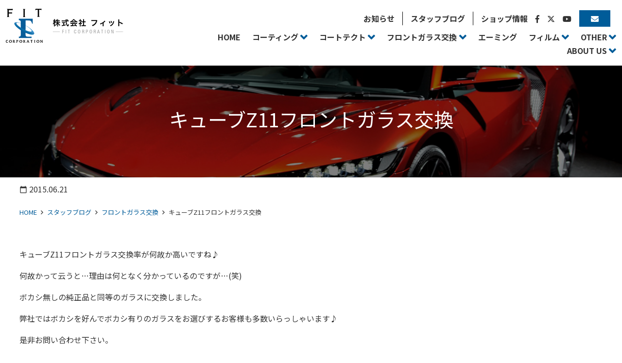

--- FILE ---
content_type: text/html; charset=UTF-8
request_url: https://www.fit-net.co.jp/glass-change/2749
body_size: 17865
content:
<!doctype html>
<html lang="ja">
<head>
	<meta charset="UTF-8">
	<meta name="viewport" content="width=device-width, initial-scale=1">
	<link rel="profile" href="http://gmpg.org/xfn/11">

	<meta name='robots' content='max-image-preview:large' />
<link rel='dns-prefetch' href='//cdnjs.cloudflare.com' />
<link rel='dns-prefetch' href='//www.googletagmanager.com' />
<link rel='dns-prefetch' href='//maxcdn.bootstrapcdn.com' />
<link rel='dns-prefetch' href='//fonts.googleapis.com' />
<link rel="alternate" type="application/rss+xml" title="フロントガラス交換 ボディーコーティング カーフィルム などカーケアの専門店の株式会社フィット　埼玉県三郷市 &raquo; フィード" href="https://www.fit-net.co.jp/feed" />
<link rel="alternate" type="application/rss+xml" title="フロントガラス交換 ボディーコーティング カーフィルム などカーケアの専門店の株式会社フィット　埼玉県三郷市 &raquo; コメントフィード" href="https://www.fit-net.co.jp/comments/feed" />
<link rel="alternate" type="application/rss+xml" title="フロントガラス交換 ボディーコーティング カーフィルム などカーケアの専門店の株式会社フィット　埼玉県三郷市 &raquo; キューブZ11フロントガラス交換 のコメントのフィード" href="https://www.fit-net.co.jp/glass-change/2749/feed" />

<!-- SEO SIMPLE PACK 3.2.1 -->
<title>キューブZ11フロントガラス交換 | フロントガラス交換 ボディーコーティング カーフィルム などカーケアの専門店の株式会社フィット　埼玉県三郷市</title>
<meta name="description" content="キューブZ11フロントガラス交換率が何故か高いですね♪ 何故かって云うと…理由は何となく分かっているのですが…(笑) ボカシ無しの純正品と同等のガラスに交換しました。 弊社ではボカシを好んでボカシ有りのガラスをお選びするお客様も多数いらっし">
<link rel="canonical" href="https://www.fit-net.co.jp/glass-change/2749">
<meta property="og:locale" content="ja_JP">
<meta property="og:type" content="article">
<meta property="og:title" content="キューブZ11フロントガラス交換 | フロントガラス交換 ボディーコーティング カーフィルム などカーケアの専門店の株式会社フィット　埼玉県三郷市">
<meta property="og:description" content="キューブZ11フロントガラス交換率が何故か高いですね♪ 何故かって云うと…理由は何となく分かっているのですが…(笑) ボカシ無しの純正品と同等のガラスに交換しました。 弊社ではボカシを好んでボカシ有りのガラスをお選びするお客様も多数いらっし">
<meta property="og:url" content="https://www.fit-net.co.jp/glass-change/2749">
<meta property="og:site_name" content="フロントガラス交換 ボディーコーティング カーフィルム などカーケアの専門店の株式会社フィット　埼玉県三郷市">
<meta name="twitter:card" content="summary">
<!-- / SEO SIMPLE PACK -->

<script type="text/javascript">
/* <![CDATA[ */
window._wpemojiSettings = {"baseUrl":"https:\/\/s.w.org\/images\/core\/emoji\/14.0.0\/72x72\/","ext":".png","svgUrl":"https:\/\/s.w.org\/images\/core\/emoji\/14.0.0\/svg\/","svgExt":".svg","source":{"concatemoji":"https:\/\/www.fit-net.co.jp\/site\/wp-includes\/js\/wp-emoji-release.min.js?ver=6.4.3"}};
/*! This file is auto-generated */
!function(i,n){var o,s,e;function c(e){try{var t={supportTests:e,timestamp:(new Date).valueOf()};sessionStorage.setItem(o,JSON.stringify(t))}catch(e){}}function p(e,t,n){e.clearRect(0,0,e.canvas.width,e.canvas.height),e.fillText(t,0,0);var t=new Uint32Array(e.getImageData(0,0,e.canvas.width,e.canvas.height).data),r=(e.clearRect(0,0,e.canvas.width,e.canvas.height),e.fillText(n,0,0),new Uint32Array(e.getImageData(0,0,e.canvas.width,e.canvas.height).data));return t.every(function(e,t){return e===r[t]})}function u(e,t,n){switch(t){case"flag":return n(e,"\ud83c\udff3\ufe0f\u200d\u26a7\ufe0f","\ud83c\udff3\ufe0f\u200b\u26a7\ufe0f")?!1:!n(e,"\ud83c\uddfa\ud83c\uddf3","\ud83c\uddfa\u200b\ud83c\uddf3")&&!n(e,"\ud83c\udff4\udb40\udc67\udb40\udc62\udb40\udc65\udb40\udc6e\udb40\udc67\udb40\udc7f","\ud83c\udff4\u200b\udb40\udc67\u200b\udb40\udc62\u200b\udb40\udc65\u200b\udb40\udc6e\u200b\udb40\udc67\u200b\udb40\udc7f");case"emoji":return!n(e,"\ud83e\udef1\ud83c\udffb\u200d\ud83e\udef2\ud83c\udfff","\ud83e\udef1\ud83c\udffb\u200b\ud83e\udef2\ud83c\udfff")}return!1}function f(e,t,n){var r="undefined"!=typeof WorkerGlobalScope&&self instanceof WorkerGlobalScope?new OffscreenCanvas(300,150):i.createElement("canvas"),a=r.getContext("2d",{willReadFrequently:!0}),o=(a.textBaseline="top",a.font="600 32px Arial",{});return e.forEach(function(e){o[e]=t(a,e,n)}),o}function t(e){var t=i.createElement("script");t.src=e,t.defer=!0,i.head.appendChild(t)}"undefined"!=typeof Promise&&(o="wpEmojiSettingsSupports",s=["flag","emoji"],n.supports={everything:!0,everythingExceptFlag:!0},e=new Promise(function(e){i.addEventListener("DOMContentLoaded",e,{once:!0})}),new Promise(function(t){var n=function(){try{var e=JSON.parse(sessionStorage.getItem(o));if("object"==typeof e&&"number"==typeof e.timestamp&&(new Date).valueOf()<e.timestamp+604800&&"object"==typeof e.supportTests)return e.supportTests}catch(e){}return null}();if(!n){if("undefined"!=typeof Worker&&"undefined"!=typeof OffscreenCanvas&&"undefined"!=typeof URL&&URL.createObjectURL&&"undefined"!=typeof Blob)try{var e="postMessage("+f.toString()+"("+[JSON.stringify(s),u.toString(),p.toString()].join(",")+"));",r=new Blob([e],{type:"text/javascript"}),a=new Worker(URL.createObjectURL(r),{name:"wpTestEmojiSupports"});return void(a.onmessage=function(e){c(n=e.data),a.terminate(),t(n)})}catch(e){}c(n=f(s,u,p))}t(n)}).then(function(e){for(var t in e)n.supports[t]=e[t],n.supports.everything=n.supports.everything&&n.supports[t],"flag"!==t&&(n.supports.everythingExceptFlag=n.supports.everythingExceptFlag&&n.supports[t]);n.supports.everythingExceptFlag=n.supports.everythingExceptFlag&&!n.supports.flag,n.DOMReady=!1,n.readyCallback=function(){n.DOMReady=!0}}).then(function(){return e}).then(function(){var e;n.supports.everything||(n.readyCallback(),(e=n.source||{}).concatemoji?t(e.concatemoji):e.wpemoji&&e.twemoji&&(t(e.twemoji),t(e.wpemoji)))}))}((window,document),window._wpemojiSettings);
/* ]]> */
</script>
<style id='wp-emoji-styles-inline-css' type='text/css'>

	img.wp-smiley, img.emoji {
		display: inline !important;
		border: none !important;
		box-shadow: none !important;
		height: 1em !important;
		width: 1em !important;
		margin: 0 0.07em !important;
		vertical-align: -0.1em !important;
		background: none !important;
		padding: 0 !important;
	}
</style>
<link rel='stylesheet' id='wp-block-library-css' href='https://www.fit-net.co.jp/site/wp-includes/css/dist/block-library/style.min.css?ver=6.4.3'  media='all'>
<link rel='stylesheet' id='snow-monkey-editor@fallback-css' href='https://www.fit-net.co.jp/site/wp-content/plugins/snow-monkey-editor/dist/css/fallback.css?ver=1710151598'  media='all'>
<style id='global-styles-inline-css' type='text/css'>
body{--wp--preset--color--black: #000000;--wp--preset--color--cyan-bluish-gray: #abb8c3;--wp--preset--color--white: #ffffff;--wp--preset--color--pale-pink: #f78da7;--wp--preset--color--vivid-red: #cf2e2e;--wp--preset--color--luminous-vivid-orange: #ff6900;--wp--preset--color--luminous-vivid-amber: #fcb900;--wp--preset--color--light-green-cyan: #7bdcb5;--wp--preset--color--vivid-green-cyan: #00d084;--wp--preset--color--pale-cyan-blue: #8ed1fc;--wp--preset--color--vivid-cyan-blue: #0693e3;--wp--preset--color--vivid-purple: #9b51e0;--wp--preset--color--main: #0000ff;--wp--preset--color--base: #ffffff;--wp--preset--color--accent: #ff0000;--wp--preset--color--attention: #ff0000;--wp--preset--color--font: #333333;--wp--preset--color--color-pattern-0: #ff0000;--wp--preset--color--color-pattern-1: #ffff00;--wp--preset--color--color-pattern-2: #00ff00;--wp--preset--color--color-pattern-3: #00ffff;--wp--preset--color--color-pattern-4: #0000ff;--wp--preset--color--color-pattern-5: #ff00ff;--wp--preset--color--color-pattern-6: #000026;--wp--preset--color--color-pattern-7: #000051;--wp--preset--color--color-pattern-8: #00007c;--wp--preset--color--color-pattern-9: #0000a8;--wp--preset--color--color-pattern-10: #0000d3;--wp--preset--color--color-pattern-11: #0000ff;--wp--preset--color--color-pattern-12: #252526;--wp--preset--color--color-pattern-13: #4f4f51;--wp--preset--color--color-pattern-14: #79797c;--wp--preset--color--color-pattern-15: #a3a3a8;--wp--preset--color--color-pattern-16: #cdcdd3;--wp--preset--color--color-pattern-17: #f7f7ff;--wp--preset--gradient--vivid-cyan-blue-to-vivid-purple: linear-gradient(135deg,rgba(6,147,227,1) 0%,rgb(155,81,224) 100%);--wp--preset--gradient--light-green-cyan-to-vivid-green-cyan: linear-gradient(135deg,rgb(122,220,180) 0%,rgb(0,208,130) 100%);--wp--preset--gradient--luminous-vivid-amber-to-luminous-vivid-orange: linear-gradient(135deg,rgba(252,185,0,1) 0%,rgba(255,105,0,1) 100%);--wp--preset--gradient--luminous-vivid-orange-to-vivid-red: linear-gradient(135deg,rgba(255,105,0,1) 0%,rgb(207,46,46) 100%);--wp--preset--gradient--very-light-gray-to-cyan-bluish-gray: linear-gradient(135deg,rgb(238,238,238) 0%,rgb(169,184,195) 100%);--wp--preset--gradient--cool-to-warm-spectrum: linear-gradient(135deg,rgb(74,234,220) 0%,rgb(151,120,209) 20%,rgb(207,42,186) 40%,rgb(238,44,130) 60%,rgb(251,105,98) 80%,rgb(254,248,76) 100%);--wp--preset--gradient--blush-light-purple: linear-gradient(135deg,rgb(255,206,236) 0%,rgb(152,150,240) 100%);--wp--preset--gradient--blush-bordeaux: linear-gradient(135deg,rgb(254,205,165) 0%,rgb(254,45,45) 50%,rgb(107,0,62) 100%);--wp--preset--gradient--luminous-dusk: linear-gradient(135deg,rgb(255,203,112) 0%,rgb(199,81,192) 50%,rgb(65,88,208) 100%);--wp--preset--gradient--pale-ocean: linear-gradient(135deg,rgb(255,245,203) 0%,rgb(182,227,212) 50%,rgb(51,167,181) 100%);--wp--preset--gradient--electric-grass: linear-gradient(135deg,rgb(202,248,128) 0%,rgb(113,206,126) 100%);--wp--preset--gradient--midnight: linear-gradient(135deg,rgb(2,3,129) 0%,rgb(40,116,252) 100%);--wp--preset--font-size--small: 13px;--wp--preset--font-size--medium: 20px;--wp--preset--font-size--large: 36px;--wp--preset--font-size--x-large: 42px;--wp--preset--spacing--20: 0.44rem;--wp--preset--spacing--30: 0.67rem;--wp--preset--spacing--40: 1rem;--wp--preset--spacing--50: 1.5rem;--wp--preset--spacing--60: 2.25rem;--wp--preset--spacing--70: 3.38rem;--wp--preset--spacing--80: 5.06rem;--wp--preset--shadow--natural: 6px 6px 9px rgba(0, 0, 0, 0.2);--wp--preset--shadow--deep: 12px 12px 50px rgba(0, 0, 0, 0.4);--wp--preset--shadow--sharp: 6px 6px 0px rgba(0, 0, 0, 0.2);--wp--preset--shadow--outlined: 6px 6px 0px -3px rgba(255, 255, 255, 1), 6px 6px rgba(0, 0, 0, 1);--wp--preset--shadow--crisp: 6px 6px 0px rgba(0, 0, 0, 1);}body { margin: 0;--wp--style--global--content-size: ;--wp--style--global--wide-size: 100%; }.wp-site-blocks > .alignleft { float: left; margin-right: 2em; }.wp-site-blocks > .alignright { float: right; margin-left: 2em; }.wp-site-blocks > .aligncenter { justify-content: center; margin-left: auto; margin-right: auto; }:where(.wp-site-blocks) > * { margin-block-start: 24px; margin-block-end: 0; }:where(.wp-site-blocks) > :first-child:first-child { margin-block-start: 0; }:where(.wp-site-blocks) > :last-child:last-child { margin-block-end: 0; }body { --wp--style--block-gap: 24px; }:where(body .is-layout-flow)  > :first-child:first-child{margin-block-start: 0;}:where(body .is-layout-flow)  > :last-child:last-child{margin-block-end: 0;}:where(body .is-layout-flow)  > *{margin-block-start: 24px;margin-block-end: 0;}:where(body .is-layout-constrained)  > :first-child:first-child{margin-block-start: 0;}:where(body .is-layout-constrained)  > :last-child:last-child{margin-block-end: 0;}:where(body .is-layout-constrained)  > *{margin-block-start: 24px;margin-block-end: 0;}:where(body .is-layout-flex) {gap: 24px;}:where(body .is-layout-grid) {gap: 24px;}body .is-layout-flow > .alignleft{float: left;margin-inline-start: 0;margin-inline-end: 2em;}body .is-layout-flow > .alignright{float: right;margin-inline-start: 2em;margin-inline-end: 0;}body .is-layout-flow > .aligncenter{margin-left: auto !important;margin-right: auto !important;}body .is-layout-constrained > .alignleft{float: left;margin-inline-start: 0;margin-inline-end: 2em;}body .is-layout-constrained > .alignright{float: right;margin-inline-start: 2em;margin-inline-end: 0;}body .is-layout-constrained > .aligncenter{margin-left: auto !important;margin-right: auto !important;}body .is-layout-constrained > :where(:not(.alignleft):not(.alignright):not(.alignfull)){max-width: var(--wp--style--global--content-size);margin-left: auto !important;margin-right: auto !important;}body .is-layout-constrained > .alignwide{max-width: var(--wp--style--global--wide-size);}body .is-layout-flex{display: flex;}body .is-layout-flex{flex-wrap: wrap;align-items: center;}body .is-layout-flex > *{margin: 0;}body .is-layout-grid{display: grid;}body .is-layout-grid > *{margin: 0;}body{padding-top: 0px;padding-right: 0px;padding-bottom: 0px;padding-left: 0px;}a:where(:not(.wp-element-button)){text-decoration: underline;}.wp-element-button, .wp-block-button__link{background-color: #32373c;border-width: 0;color: #fff;font-family: inherit;font-size: inherit;line-height: inherit;padding: calc(0.667em + 2px) calc(1.333em + 2px);text-decoration: none;}.has-black-color{color: var(--wp--preset--color--black) !important;}.has-cyan-bluish-gray-color{color: var(--wp--preset--color--cyan-bluish-gray) !important;}.has-white-color{color: var(--wp--preset--color--white) !important;}.has-pale-pink-color{color: var(--wp--preset--color--pale-pink) !important;}.has-vivid-red-color{color: var(--wp--preset--color--vivid-red) !important;}.has-luminous-vivid-orange-color{color: var(--wp--preset--color--luminous-vivid-orange) !important;}.has-luminous-vivid-amber-color{color: var(--wp--preset--color--luminous-vivid-amber) !important;}.has-light-green-cyan-color{color: var(--wp--preset--color--light-green-cyan) !important;}.has-vivid-green-cyan-color{color: var(--wp--preset--color--vivid-green-cyan) !important;}.has-pale-cyan-blue-color{color: var(--wp--preset--color--pale-cyan-blue) !important;}.has-vivid-cyan-blue-color{color: var(--wp--preset--color--vivid-cyan-blue) !important;}.has-vivid-purple-color{color: var(--wp--preset--color--vivid-purple) !important;}.has-main-color{color: var(--wp--preset--color--main) !important;}.has-base-color{color: var(--wp--preset--color--base) !important;}.has-accent-color{color: var(--wp--preset--color--accent) !important;}.has-attention-color{color: var(--wp--preset--color--attention) !important;}.has-font-color{color: var(--wp--preset--color--font) !important;}.has-color-pattern-0-color{color: var(--wp--preset--color--color-pattern-0) !important;}.has-color-pattern-1-color{color: var(--wp--preset--color--color-pattern-1) !important;}.has-color-pattern-2-color{color: var(--wp--preset--color--color-pattern-2) !important;}.has-color-pattern-3-color{color: var(--wp--preset--color--color-pattern-3) !important;}.has-color-pattern-4-color{color: var(--wp--preset--color--color-pattern-4) !important;}.has-color-pattern-5-color{color: var(--wp--preset--color--color-pattern-5) !important;}.has-color-pattern-6-color{color: var(--wp--preset--color--color-pattern-6) !important;}.has-color-pattern-7-color{color: var(--wp--preset--color--color-pattern-7) !important;}.has-color-pattern-8-color{color: var(--wp--preset--color--color-pattern-8) !important;}.has-color-pattern-9-color{color: var(--wp--preset--color--color-pattern-9) !important;}.has-color-pattern-10-color{color: var(--wp--preset--color--color-pattern-10) !important;}.has-color-pattern-11-color{color: var(--wp--preset--color--color-pattern-11) !important;}.has-color-pattern-12-color{color: var(--wp--preset--color--color-pattern-12) !important;}.has-color-pattern-13-color{color: var(--wp--preset--color--color-pattern-13) !important;}.has-color-pattern-14-color{color: var(--wp--preset--color--color-pattern-14) !important;}.has-color-pattern-15-color{color: var(--wp--preset--color--color-pattern-15) !important;}.has-color-pattern-16-color{color: var(--wp--preset--color--color-pattern-16) !important;}.has-color-pattern-17-color{color: var(--wp--preset--color--color-pattern-17) !important;}.has-black-background-color{background-color: var(--wp--preset--color--black) !important;}.has-cyan-bluish-gray-background-color{background-color: var(--wp--preset--color--cyan-bluish-gray) !important;}.has-white-background-color{background-color: var(--wp--preset--color--white) !important;}.has-pale-pink-background-color{background-color: var(--wp--preset--color--pale-pink) !important;}.has-vivid-red-background-color{background-color: var(--wp--preset--color--vivid-red) !important;}.has-luminous-vivid-orange-background-color{background-color: var(--wp--preset--color--luminous-vivid-orange) !important;}.has-luminous-vivid-amber-background-color{background-color: var(--wp--preset--color--luminous-vivid-amber) !important;}.has-light-green-cyan-background-color{background-color: var(--wp--preset--color--light-green-cyan) !important;}.has-vivid-green-cyan-background-color{background-color: var(--wp--preset--color--vivid-green-cyan) !important;}.has-pale-cyan-blue-background-color{background-color: var(--wp--preset--color--pale-cyan-blue) !important;}.has-vivid-cyan-blue-background-color{background-color: var(--wp--preset--color--vivid-cyan-blue) !important;}.has-vivid-purple-background-color{background-color: var(--wp--preset--color--vivid-purple) !important;}.has-main-background-color{background-color: var(--wp--preset--color--main) !important;}.has-base-background-color{background-color: var(--wp--preset--color--base) !important;}.has-accent-background-color{background-color: var(--wp--preset--color--accent) !important;}.has-attention-background-color{background-color: var(--wp--preset--color--attention) !important;}.has-font-background-color{background-color: var(--wp--preset--color--font) !important;}.has-color-pattern-0-background-color{background-color: var(--wp--preset--color--color-pattern-0) !important;}.has-color-pattern-1-background-color{background-color: var(--wp--preset--color--color-pattern-1) !important;}.has-color-pattern-2-background-color{background-color: var(--wp--preset--color--color-pattern-2) !important;}.has-color-pattern-3-background-color{background-color: var(--wp--preset--color--color-pattern-3) !important;}.has-color-pattern-4-background-color{background-color: var(--wp--preset--color--color-pattern-4) !important;}.has-color-pattern-5-background-color{background-color: var(--wp--preset--color--color-pattern-5) !important;}.has-color-pattern-6-background-color{background-color: var(--wp--preset--color--color-pattern-6) !important;}.has-color-pattern-7-background-color{background-color: var(--wp--preset--color--color-pattern-7) !important;}.has-color-pattern-8-background-color{background-color: var(--wp--preset--color--color-pattern-8) !important;}.has-color-pattern-9-background-color{background-color: var(--wp--preset--color--color-pattern-9) !important;}.has-color-pattern-10-background-color{background-color: var(--wp--preset--color--color-pattern-10) !important;}.has-color-pattern-11-background-color{background-color: var(--wp--preset--color--color-pattern-11) !important;}.has-color-pattern-12-background-color{background-color: var(--wp--preset--color--color-pattern-12) !important;}.has-color-pattern-13-background-color{background-color: var(--wp--preset--color--color-pattern-13) !important;}.has-color-pattern-14-background-color{background-color: var(--wp--preset--color--color-pattern-14) !important;}.has-color-pattern-15-background-color{background-color: var(--wp--preset--color--color-pattern-15) !important;}.has-color-pattern-16-background-color{background-color: var(--wp--preset--color--color-pattern-16) !important;}.has-color-pattern-17-background-color{background-color: var(--wp--preset--color--color-pattern-17) !important;}.has-black-border-color{border-color: var(--wp--preset--color--black) !important;}.has-cyan-bluish-gray-border-color{border-color: var(--wp--preset--color--cyan-bluish-gray) !important;}.has-white-border-color{border-color: var(--wp--preset--color--white) !important;}.has-pale-pink-border-color{border-color: var(--wp--preset--color--pale-pink) !important;}.has-vivid-red-border-color{border-color: var(--wp--preset--color--vivid-red) !important;}.has-luminous-vivid-orange-border-color{border-color: var(--wp--preset--color--luminous-vivid-orange) !important;}.has-luminous-vivid-amber-border-color{border-color: var(--wp--preset--color--luminous-vivid-amber) !important;}.has-light-green-cyan-border-color{border-color: var(--wp--preset--color--light-green-cyan) !important;}.has-vivid-green-cyan-border-color{border-color: var(--wp--preset--color--vivid-green-cyan) !important;}.has-pale-cyan-blue-border-color{border-color: var(--wp--preset--color--pale-cyan-blue) !important;}.has-vivid-cyan-blue-border-color{border-color: var(--wp--preset--color--vivid-cyan-blue) !important;}.has-vivid-purple-border-color{border-color: var(--wp--preset--color--vivid-purple) !important;}.has-main-border-color{border-color: var(--wp--preset--color--main) !important;}.has-base-border-color{border-color: var(--wp--preset--color--base) !important;}.has-accent-border-color{border-color: var(--wp--preset--color--accent) !important;}.has-attention-border-color{border-color: var(--wp--preset--color--attention) !important;}.has-font-border-color{border-color: var(--wp--preset--color--font) !important;}.has-color-pattern-0-border-color{border-color: var(--wp--preset--color--color-pattern-0) !important;}.has-color-pattern-1-border-color{border-color: var(--wp--preset--color--color-pattern-1) !important;}.has-color-pattern-2-border-color{border-color: var(--wp--preset--color--color-pattern-2) !important;}.has-color-pattern-3-border-color{border-color: var(--wp--preset--color--color-pattern-3) !important;}.has-color-pattern-4-border-color{border-color: var(--wp--preset--color--color-pattern-4) !important;}.has-color-pattern-5-border-color{border-color: var(--wp--preset--color--color-pattern-5) !important;}.has-color-pattern-6-border-color{border-color: var(--wp--preset--color--color-pattern-6) !important;}.has-color-pattern-7-border-color{border-color: var(--wp--preset--color--color-pattern-7) !important;}.has-color-pattern-8-border-color{border-color: var(--wp--preset--color--color-pattern-8) !important;}.has-color-pattern-9-border-color{border-color: var(--wp--preset--color--color-pattern-9) !important;}.has-color-pattern-10-border-color{border-color: var(--wp--preset--color--color-pattern-10) !important;}.has-color-pattern-11-border-color{border-color: var(--wp--preset--color--color-pattern-11) !important;}.has-color-pattern-12-border-color{border-color: var(--wp--preset--color--color-pattern-12) !important;}.has-color-pattern-13-border-color{border-color: var(--wp--preset--color--color-pattern-13) !important;}.has-color-pattern-14-border-color{border-color: var(--wp--preset--color--color-pattern-14) !important;}.has-color-pattern-15-border-color{border-color: var(--wp--preset--color--color-pattern-15) !important;}.has-color-pattern-16-border-color{border-color: var(--wp--preset--color--color-pattern-16) !important;}.has-color-pattern-17-border-color{border-color: var(--wp--preset--color--color-pattern-17) !important;}.has-vivid-cyan-blue-to-vivid-purple-gradient-background{background: var(--wp--preset--gradient--vivid-cyan-blue-to-vivid-purple) !important;}.has-light-green-cyan-to-vivid-green-cyan-gradient-background{background: var(--wp--preset--gradient--light-green-cyan-to-vivid-green-cyan) !important;}.has-luminous-vivid-amber-to-luminous-vivid-orange-gradient-background{background: var(--wp--preset--gradient--luminous-vivid-amber-to-luminous-vivid-orange) !important;}.has-luminous-vivid-orange-to-vivid-red-gradient-background{background: var(--wp--preset--gradient--luminous-vivid-orange-to-vivid-red) !important;}.has-very-light-gray-to-cyan-bluish-gray-gradient-background{background: var(--wp--preset--gradient--very-light-gray-to-cyan-bluish-gray) !important;}.has-cool-to-warm-spectrum-gradient-background{background: var(--wp--preset--gradient--cool-to-warm-spectrum) !important;}.has-blush-light-purple-gradient-background{background: var(--wp--preset--gradient--blush-light-purple) !important;}.has-blush-bordeaux-gradient-background{background: var(--wp--preset--gradient--blush-bordeaux) !important;}.has-luminous-dusk-gradient-background{background: var(--wp--preset--gradient--luminous-dusk) !important;}.has-pale-ocean-gradient-background{background: var(--wp--preset--gradient--pale-ocean) !important;}.has-electric-grass-gradient-background{background: var(--wp--preset--gradient--electric-grass) !important;}.has-midnight-gradient-background{background: var(--wp--preset--gradient--midnight) !important;}.has-small-font-size{font-size: var(--wp--preset--font-size--small) !important;}.has-medium-font-size{font-size: var(--wp--preset--font-size--medium) !important;}.has-large-font-size{font-size: var(--wp--preset--font-size--large) !important;}.has-x-large-font-size{font-size: var(--wp--preset--font-size--x-large) !important;}
.wp-block-navigation a:where(:not(.wp-element-button)){color: inherit;}
.wp-block-pullquote{font-size: 1.5em;line-height: 1.6;}
</style>
<link rel='stylesheet' id='btp-base_theme_plugin-css' href='https://www.fit-net.co.jp/site/wp-content/plugins/base-theme-plugin/css/style.min.css?ver=4.0.6'  media='all'>
<link rel='stylesheet' id='btp-base_theme_plugin-animation-css' href='https://www.fit-net.co.jp/site/wp-content/plugins/base-theme-plugin/css/animation.min.css?ver=4.0.6'  media='all'>
<link rel='stylesheet' id='flexible-table-block-css' href='https://www.fit-net.co.jp/site/wp-content/plugins/flexible-table-block/build/style-index.css?ver=1717380431'  media='all'>
<style id='flexible-table-block-inline-css' type='text/css'>
.wp-block-flexible-table-block-table.wp-block-flexible-table-block-table>table{width:100%;max-width:100%;border-collapse:collapse;}.wp-block-flexible-table-block-table.wp-block-flexible-table-block-table.is-style-stripes tbody tr:nth-child(odd) th{background-color:#f0f0f1;}.wp-block-flexible-table-block-table.wp-block-flexible-table-block-table.is-style-stripes tbody tr:nth-child(odd) td{background-color:#f0f0f1;}.wp-block-flexible-table-block-table.wp-block-flexible-table-block-table.is-style-stripes tbody tr:nth-child(even) th{background-color:#ffffff;}.wp-block-flexible-table-block-table.wp-block-flexible-table-block-table.is-style-stripes tbody tr:nth-child(even) td{background-color:#ffffff;}.wp-block-flexible-table-block-table.wp-block-flexible-table-block-table>table tr th,.wp-block-flexible-table-block-table.wp-block-flexible-table-block-table>table tr td{padding:0.5em;border-width:1px;border-style:solid;border-color:#000000;text-align:left;vertical-align:middle;}.wp-block-flexible-table-block-table.wp-block-flexible-table-block-table>table tr th{background-color:#f0f0f1;}.wp-block-flexible-table-block-table.wp-block-flexible-table-block-table>table tr td{background-color:#ffffff;}@media screen and (min-width:769px){.wp-block-flexible-table-block-table.is-scroll-on-pc{overflow-x:scroll;}.wp-block-flexible-table-block-table.is-scroll-on-pc table{max-width:none;align-self:self-start;}}@media screen and (max-width:768px){.wp-block-flexible-table-block-table.is-scroll-on-mobile{overflow-x:scroll;}.wp-block-flexible-table-block-table.is-scroll-on-mobile table{max-width:none;align-self:self-start;}.wp-block-flexible-table-block-table table.is-stacked-on-mobile th,.wp-block-flexible-table-block-table table.is-stacked-on-mobile td{width:100%!important;display:block;}}
</style>
<link rel='stylesheet' id='snow-monkey-editor-css' href='https://www.fit-net.co.jp/site/wp-content/plugins/snow-monkey-editor/dist/css/app.css?ver=1710151598'  media='all'>
<link rel='stylesheet' id='dashicons-css' href='https://www.fit-net.co.jp/site/wp-includes/css/dashicons.min.css?ver=6.4.3'  media='all'>
<link rel='stylesheet' id='base_theme-style-css' href='https://www.fit-net.co.jp/site/wp-content/themes/fit/style.css?ver=6.4.3'  media='all'>
<link rel='stylesheet' id='base_theme-css-style-css' href='https://www.fit-net.co.jp/site/wp-content/themes/base_theme/css/style.min.css?ver=2.8.3'  media='all'>
<link rel='stylesheet' id='base_theme-font-awesome-pro-css' href='https://www.fit-net.co.jp/site/wp-content/themes/base_theme/fonts/fontawesome/css/all.css?ver=6.4.3'  media='all'>
<link rel='stylesheet' id='base_theme-font-awesome-css' href='https://maxcdn.bootstrapcdn.com/font-awesome/4.5.0/css/font-awesome.min.css?ver=6.4.3'  media='all'>
<link rel='stylesheet' id='base_theme-font-material-icon-css' href='https://fonts.googleapis.com/icon?family=Material+Icons&#038;ver=6.4.3'  media='all'>
<link rel='stylesheet' id='base_theme-customize-style-css' href='https://www.fit-net.co.jp/site/wp-content/themes/base_theme/customize.css?ver=6.4.3'  media='all'>
<link rel='stylesheet' id='base_theme-swiper-style-css' href='https://www.fit-net.co.jp/site/wp-content/themes/base_theme/inc/modules/slider/js/swiper/swiper.min.css?ver=6.4.3'  media='all'>
<link rel='stylesheet' id='fancybox-css' href='https://www.fit-net.co.jp/site/wp-content/plugins/easy-fancybox/fancybox/1.5.4/jquery.fancybox.min.css?ver=6.4.3'  media='screen'>
<link rel='stylesheet' id='base_theme-css-default-css' href='https://www.fit-net.co.jp/site/wp-content/themes/base_theme/style.css?ver=6.4.3'  media='all'>
<link rel='stylesheet' id='base_theme-child-css-style-css' href='https://www.fit-net.co.jp/site/wp-content/themes/fit/css/style.min.css?ver=1.1'  media='all'>
<link rel='stylesheet' id='base_theme-child-customize-style-css' href='https://www.fit-net.co.jp/site/wp-content/themes/fit/customize.css?ver=1.1'  media='all'>
<link rel='stylesheet' id='base_theme-child-scroll-hint-css' href='https://www.fit-net.co.jp/site/wp-content/themes/fit/js/scroll-hint/css/scroll-hint.css?ver=1.1'  media='all'>
<link rel='stylesheet' id='base_theme-child-google-icon-css' href='https://fonts.googleapis.com/icon?family=Material+Icons&#038;ver=6.4.3'  media='all'>
<link rel='stylesheet' id='base_theme-child-google-icon-outlined-css' href='https://fonts.googleapis.com/icon?family=Material+Icons%7CMaterial+Icons+Outlined&#038;ver=6.4.3'  media='all'>
<link rel='stylesheet' id='base_theme-child-animation-css' href='https://www.fit-net.co.jp/site/wp-content/themes/fit/js/animation/animate.css?ver=1.1'  media='all'>
<script type="text/javascript" src="https://www.fit-net.co.jp/site/wp-includes/js/jquery/jquery.min.js?ver=3.7.1" id="jquery-core-js"></script>
<script type="text/javascript" src="https://www.fit-net.co.jp/site/wp-includes/js/jquery/jquery-migrate.min.js?ver=3.4.1" id="jquery-migrate-js"></script>
<script type="text/javascript" src="https://www.fit-net.co.jp/site/wp-content/plugins/snow-monkey-editor/dist/js/app.js?ver=1710151598" id="snow-monkey-editor-js" defer="defer" data-wp-strategy="defer"></script>

<!-- Site Kit によって追加された Google タグ（gtag.js）スニペット -->

<!-- Google アナリティクス スニペット (Site Kit が追加) -->
<script type="text/javascript" src="https://www.googletagmanager.com/gtag/js?id=GT-TQDGHTD" id="google_gtagjs-js" async></script>
<script type="text/javascript" id="google_gtagjs-js-after">
/* <![CDATA[ */
window.dataLayer = window.dataLayer || [];function gtag(){dataLayer.push(arguments);}
gtag("set","linker",{"domains":["www.fit-net.co.jp"]});
gtag("js", new Date());
gtag("set", "developer_id.dZTNiMT", true);
gtag("config", "GT-TQDGHTD");
/* ]]> */
</script>

<!-- Site Kit によって追加された終了 Google タグ（gtag.js）スニペット -->
<link rel="https://api.w.org/" href="https://www.fit-net.co.jp/wp-json/" /><link rel="alternate" type="application/json" href="https://www.fit-net.co.jp/wp-json/wp/v2/posts/2749" /><link rel="EditURI" type="application/rsd+xml" title="RSD" href="https://www.fit-net.co.jp/site/xmlrpc.php?rsd" />
<meta name="generator" content="WordPress 6.4.3" />
<link rel='shortlink' href='https://www.fit-net.co.jp/?p=2749' />
<link rel="alternate" type="application/json+oembed" href="https://www.fit-net.co.jp/wp-json/oembed/1.0/embed?url=https%3A%2F%2Fwww.fit-net.co.jp%2Fglass-change%2F2749" />
<link rel="alternate" type="text/xml+oembed" href="https://www.fit-net.co.jp/wp-json/oembed/1.0/embed?url=https%3A%2F%2Fwww.fit-net.co.jp%2Fglass-change%2F2749&#038;format=xml" />
<meta name="generator" content="Site Kit by Google 1.131.0" />	<style type="text/css">
	.has-main-background-color {background-color:#0000ff !important;}.has-main-color {color:#0000ff !important;}.has-main-border-color {border-color:#0000ff !important;}.has-main-border-top-color {border-top-color:#0000ff !important;}.has-main-border-bottom-color {border-bottom-color:#0000ff !important;}.has-main-border-left-color {border-left-color:#0000ff !important;}.has-main-border-right-color {border-right-color:#0000ff !important;}.has-base-background-color {background-color:#ffffff !important;}.has-base-color {color:#ffffff !important;}.has-base-border-color {border-color:#ffffff !important;}.has-base-border-top-color {border-top-color:#ffffff !important;}.has-base-border-bottom-color {border-bottom-color:#ffffff !important;}.has-base-border-left-color {border-left-color:#ffffff !important;}.has-base-border-right-color {border-right-color:#ffffff !important;}.has-accent-background-color {background-color:#ff0000 !important;}.has-accent-color {color:#ff0000 !important;}.has-accent-border-color {border-color:#ff0000 !important;}.has-accent-border-top-color {border-top-color:#ff0000 !important;}.has-accent-border-bottom-color {border-bottom-color:#ff0000 !important;}.has-accent-border-left-color {border-left-color:#ff0000 !important;}.has-accent-border-right-color {border-right-color:#ff0000 !important;}.has-attention-background-color {background-color:#ff0000 !important;}.has-attention-color {color:#ff0000 !important;}.has-attention-border-color {border-color:#ff0000 !important;}.has-attention-border-top-color {border-top-color:#ff0000 !important;}.has-attention-border-bottom-color {border-bottom-color:#ff0000 !important;}.has-attention-border-left-color {border-left-color:#ff0000 !important;}.has-attention-border-right-color {border-right-color:#ff0000 !important;}.has-font-background-color {background-color:#333333 !important;}.has-font-color {color:#333333 !important;}.has-font-border-color {border-color:#333333 !important;}.has-font-border-top-color {border-top-color:#333333 !important;}.has-font-border-bottom-color {border-bottom-color:#333333 !important;}.has-font-border-left-color {border-left-color:#333333 !important;}.has-font-border-right-color {border-right-color:#333333 !important;}.has-color-pattern-0-background-color {background-color:#ff0000 !important;}.has-color-pattern-0-color {color:#ff0000 !important;}.has-color-pattern-0-border-color {border-color:#ff0000 !important;}.has-color-pattern-0-border-top-color {border-top-color:#ff0000 !important;}.has-color-pattern-0-border-bottom-color {border-bottom-color:#ff0000 !important;}.has-color-pattern-0-border-left-color {border-left-color:#ff0000 !important;}.has-color-pattern-0-border-right-color {border-right-color:#ff0000 !important;}.has-color-pattern-1-background-color {background-color:#ffff00 !important;}.has-color-pattern-1-color {color:#ffff00 !important;}.has-color-pattern-1-border-color {border-color:#ffff00 !important;}.has-color-pattern-1-border-top-color {border-top-color:#ffff00 !important;}.has-color-pattern-1-border-bottom-color {border-bottom-color:#ffff00 !important;}.has-color-pattern-1-border-left-color {border-left-color:#ffff00 !important;}.has-color-pattern-1-border-right-color {border-right-color:#ffff00 !important;}.has-color-pattern-2-background-color {background-color:#00ff00 !important;}.has-color-pattern-2-color {color:#00ff00 !important;}.has-color-pattern-2-border-color {border-color:#00ff00 !important;}.has-color-pattern-2-border-top-color {border-top-color:#00ff00 !important;}.has-color-pattern-2-border-bottom-color {border-bottom-color:#00ff00 !important;}.has-color-pattern-2-border-left-color {border-left-color:#00ff00 !important;}.has-color-pattern-2-border-right-color {border-right-color:#00ff00 !important;}.has-color-pattern-3-background-color {background-color:#00ffff !important;}.has-color-pattern-3-color {color:#00ffff !important;}.has-color-pattern-3-border-color {border-color:#00ffff !important;}.has-color-pattern-3-border-top-color {border-top-color:#00ffff !important;}.has-color-pattern-3-border-bottom-color {border-bottom-color:#00ffff !important;}.has-color-pattern-3-border-left-color {border-left-color:#00ffff !important;}.has-color-pattern-3-border-right-color {border-right-color:#00ffff !important;}.has-color-pattern-4-background-color {background-color:#0000ff !important;}.has-color-pattern-4-color {color:#0000ff !important;}.has-color-pattern-4-border-color {border-color:#0000ff !important;}.has-color-pattern-4-border-top-color {border-top-color:#0000ff !important;}.has-color-pattern-4-border-bottom-color {border-bottom-color:#0000ff !important;}.has-color-pattern-4-border-left-color {border-left-color:#0000ff !important;}.has-color-pattern-4-border-right-color {border-right-color:#0000ff !important;}.has-color-pattern-5-background-color {background-color:#ff00ff !important;}.has-color-pattern-5-color {color:#ff00ff !important;}.has-color-pattern-5-border-color {border-color:#ff00ff !important;}.has-color-pattern-5-border-top-color {border-top-color:#ff00ff !important;}.has-color-pattern-5-border-bottom-color {border-bottom-color:#ff00ff !important;}.has-color-pattern-5-border-left-color {border-left-color:#ff00ff !important;}.has-color-pattern-5-border-right-color {border-right-color:#ff00ff !important;}.has-color-pattern-6-background-color {background-color:#000026 !important;}.has-color-pattern-6-color {color:#000026 !important;}.has-color-pattern-6-border-color {border-color:#000026 !important;}.has-color-pattern-6-border-top-color {border-top-color:#000026 !important;}.has-color-pattern-6-border-bottom-color {border-bottom-color:#000026 !important;}.has-color-pattern-6-border-left-color {border-left-color:#000026 !important;}.has-color-pattern-6-border-right-color {border-right-color:#000026 !important;}.has-color-pattern-7-background-color {background-color:#000051 !important;}.has-color-pattern-7-color {color:#000051 !important;}.has-color-pattern-7-border-color {border-color:#000051 !important;}.has-color-pattern-7-border-top-color {border-top-color:#000051 !important;}.has-color-pattern-7-border-bottom-color {border-bottom-color:#000051 !important;}.has-color-pattern-7-border-left-color {border-left-color:#000051 !important;}.has-color-pattern-7-border-right-color {border-right-color:#000051 !important;}.has-color-pattern-8-background-color {background-color:#00007c !important;}.has-color-pattern-8-color {color:#00007c !important;}.has-color-pattern-8-border-color {border-color:#00007c !important;}.has-color-pattern-8-border-top-color {border-top-color:#00007c !important;}.has-color-pattern-8-border-bottom-color {border-bottom-color:#00007c !important;}.has-color-pattern-8-border-left-color {border-left-color:#00007c !important;}.has-color-pattern-8-border-right-color {border-right-color:#00007c !important;}.has-color-pattern-9-background-color {background-color:#0000a8 !important;}.has-color-pattern-9-color {color:#0000a8 !important;}.has-color-pattern-9-border-color {border-color:#0000a8 !important;}.has-color-pattern-9-border-top-color {border-top-color:#0000a8 !important;}.has-color-pattern-9-border-bottom-color {border-bottom-color:#0000a8 !important;}.has-color-pattern-9-border-left-color {border-left-color:#0000a8 !important;}.has-color-pattern-9-border-right-color {border-right-color:#0000a8 !important;}.has-color-pattern-10-background-color {background-color:#0000d3 !important;}.has-color-pattern-10-color {color:#0000d3 !important;}.has-color-pattern-10-border-color {border-color:#0000d3 !important;}.has-color-pattern-10-border-top-color {border-top-color:#0000d3 !important;}.has-color-pattern-10-border-bottom-color {border-bottom-color:#0000d3 !important;}.has-color-pattern-10-border-left-color {border-left-color:#0000d3 !important;}.has-color-pattern-10-border-right-color {border-right-color:#0000d3 !important;}.has-color-pattern-11-background-color {background-color:#0000ff !important;}.has-color-pattern-11-color {color:#0000ff !important;}.has-color-pattern-11-border-color {border-color:#0000ff !important;}.has-color-pattern-11-border-top-color {border-top-color:#0000ff !important;}.has-color-pattern-11-border-bottom-color {border-bottom-color:#0000ff !important;}.has-color-pattern-11-border-left-color {border-left-color:#0000ff !important;}.has-color-pattern-11-border-right-color {border-right-color:#0000ff !important;}.has-color-pattern-12-background-color {background-color:#252526 !important;}.has-color-pattern-12-color {color:#252526 !important;}.has-color-pattern-12-border-color {border-color:#252526 !important;}.has-color-pattern-12-border-top-color {border-top-color:#252526 !important;}.has-color-pattern-12-border-bottom-color {border-bottom-color:#252526 !important;}.has-color-pattern-12-border-left-color {border-left-color:#252526 !important;}.has-color-pattern-12-border-right-color {border-right-color:#252526 !important;}.has-color-pattern-13-background-color {background-color:#4f4f51 !important;}.has-color-pattern-13-color {color:#4f4f51 !important;}.has-color-pattern-13-border-color {border-color:#4f4f51 !important;}.has-color-pattern-13-border-top-color {border-top-color:#4f4f51 !important;}.has-color-pattern-13-border-bottom-color {border-bottom-color:#4f4f51 !important;}.has-color-pattern-13-border-left-color {border-left-color:#4f4f51 !important;}.has-color-pattern-13-border-right-color {border-right-color:#4f4f51 !important;}.has-color-pattern-14-background-color {background-color:#79797c !important;}.has-color-pattern-14-color {color:#79797c !important;}.has-color-pattern-14-border-color {border-color:#79797c !important;}.has-color-pattern-14-border-top-color {border-top-color:#79797c !important;}.has-color-pattern-14-border-bottom-color {border-bottom-color:#79797c !important;}.has-color-pattern-14-border-left-color {border-left-color:#79797c !important;}.has-color-pattern-14-border-right-color {border-right-color:#79797c !important;}.has-color-pattern-15-background-color {background-color:#a3a3a8 !important;}.has-color-pattern-15-color {color:#a3a3a8 !important;}.has-color-pattern-15-border-color {border-color:#a3a3a8 !important;}.has-color-pattern-15-border-top-color {border-top-color:#a3a3a8 !important;}.has-color-pattern-15-border-bottom-color {border-bottom-color:#a3a3a8 !important;}.has-color-pattern-15-border-left-color {border-left-color:#a3a3a8 !important;}.has-color-pattern-15-border-right-color {border-right-color:#a3a3a8 !important;}.has-color-pattern-16-background-color {background-color:#cdcdd3 !important;}.has-color-pattern-16-color {color:#cdcdd3 !important;}.has-color-pattern-16-border-color {border-color:#cdcdd3 !important;}.has-color-pattern-16-border-top-color {border-top-color:#cdcdd3 !important;}.has-color-pattern-16-border-bottom-color {border-bottom-color:#cdcdd3 !important;}.has-color-pattern-16-border-left-color {border-left-color:#cdcdd3 !important;}.has-color-pattern-16-border-right-color {border-right-color:#cdcdd3 !important;}.has-color-pattern-17-background-color {background-color:#f7f7ff !important;}.has-color-pattern-17-color {color:#f7f7ff !important;}.has-color-pattern-17-border-color {border-color:#f7f7ff !important;}.has-color-pattern-17-border-top-color {border-top-color:#f7f7ff !important;}.has-color-pattern-17-border-bottom-color {border-bottom-color:#f7f7ff !important;}.has-color-pattern-17-border-left-color {border-left-color:#f7f7ff !important;}.has-color-pattern-17-border-right-color {border-right-color:#f7f7ff !important;}	</style>
	<meta name="description" content="キューブZ11フロントガラス交換率が何故か高いですね♪何故かって云うと…理由は何となく分かっているのですが…(笑)ボカシ無しの純正品と同等のガラスに交換しました。弊社ではボカシを好んでボカシ有りのガラスをお選びするお客様も多数いらっしゃいます♪是非お問い合わせ下さい……"><link rel="pingback" href="https://www.fit-net.co.jp/site/xmlrpc.php"></head>

<body id="pagetop" class="post-template-default single single-post postid-2749 single-format-standard wp-custom-logo wp-embed-responsive tax-glass-change type-post bt-font-type-default column-1 header-type3 header-fixed footer-type3">
<div id="page" class="site">

	<header id="masthead" class="site-header">
						<div class="site-branding wrap">
			
			<div class="site-branding-inner">
				<section class="site-branding-logo">
				<p class="site-title"><a href="https://www.fit-net.co.jp" class="custom-logo-link" rel="home"><span class=""><img width="243" height="70" src="https://www.fit-net.co.jp/site/wp-content/uploads/2024/03/logo-fit-1.png" class="attachment-large size-large" alt="フロントガラス交換 ボディーコーティング カーフィルム などカーケアの専門店の株式会社フィット　埼玉県三郷市" decoding="async" /></span></a></p>				<p class="site-description">自動車のフロントガラス交換、ボディーコーティング、ガラスコーティングの専門店</p>				</section>

				<div id="site-navigation" class="main-navigation">
										<nav class="navigation-pc">
						<div class="navigation-inner">
						<ul id="navigation-menu" class="menu"><li id="menu-item-6821" class="menu-item menu-item-type-custom menu-item-object-custom menu-item-home menu-item-6821"><a href="https://www.fit-net.co.jp/">HOME</a></li>
<li id="menu-item-13813" class="menu-item menu-item-type-custom menu-item-object-custom menu-item-has-children menu-item-13813"><a href="#">コーティング</a>
<ul class="sub-menu">
	<li id="menu-item-18981" class="menu-item menu-item-type-post_type menu-item-object-page menu-item-18981"><a href="https://www.fit-net.co.jp/commitment">私たちのこだわり</a></li>
	<li id="menu-item-13789" class="menu-item menu-item-type-post_type menu-item-object-page menu-item-13789"><a href="https://www.fit-net.co.jp/feynlab_ceramic">ファインラボ　セラミックシリーズ</a></li>
	<li id="menu-item-13788" class="menu-item menu-item-type-post_type menu-item-object-page menu-item-13788"><a href="https://www.fit-net.co.jp/heal-series">ファインラボ　ヒールシリーズ</a></li>
	<li id="menu-item-14217" class="menu-item menu-item-type-post_type menu-item-object-page menu-item-14217"><a href="https://www.fit-net.co.jp/coating">ガーディアン</a></li>
	<li id="menu-item-6801" class="menu-item menu-item-type-post_type menu-item-object-page menu-item-6801"><a href="https://www.fit-net.co.jp/coating_wheel">ホイールコーティング</a></li>
	<li id="menu-item-18012" class="menu-item menu-item-type-post_type menu-item-object-page menu-item-18012"><a href="https://www.fit-net.co.jp/tire-coating">超耐久タイヤコーティング</a></li>
	<li id="menu-item-6802" class="menu-item menu-item-type-post_type menu-item-object-page menu-item-6802"><a href="https://www.fit-net.co.jp/headlight">ヘッドライトリファイン</a></li>
	<li id="menu-item-18011" class="menu-item menu-item-type-post_type menu-item-object-page menu-item-18011"><a href="https://www.fit-net.co.jp/stride">セルフコーティング剤 Stride(ストライド)</a></li>
	<li id="menu-item-6803" class="menu-item menu-item-type-custom menu-item-object-custom menu-item-6803"><a target="_blank" rel="noopener" href="https://g-realize.jp/">自転車フレームコーティング <i class="far fa-window-restore"></i></a></li>
</ul>
</li>
<li id="menu-item-13946" class="menu-item menu-item-type-post_type menu-item-object-page menu-item-has-children menu-item-13946"><a href="https://www.fit-net.co.jp/coat-tect">コートテクト</a>
<ul class="sub-menu">
	<li id="menu-item-7049" class="menu-item menu-item-type-post_type menu-item-object-page menu-item-7049"><a href="https://www.fit-net.co.jp/coat-tect">コートテクト</a></li>
	<li id="menu-item-7050" class="menu-item menu-item-type-post_type menu-item-object-page menu-item-7050"><a href="https://www.fit-net.co.jp/coat-tect/price_coattect">コートテクト価格表</a></li>
</ul>
</li>
<li id="menu-item-13801" class="menu-item menu-item-type-custom menu-item-object-custom menu-item-has-children menu-item-13801"><a href="#">フロントガラス交換</a>
<ul class="sub-menu">
	<li id="menu-item-6804" class="menu-item menu-item-type-post_type menu-item-object-page menu-item-6804"><a href="https://www.fit-net.co.jp/glass_change">フロントガラス交換</a></li>
	<li id="menu-item-6827" class="menu-item menu-item-type-post_type menu-item-object-page menu-item-6827"><a href="https://www.fit-net.co.jp/glass_change/price">フロントガラス交換価格表</a></li>
	<li id="menu-item-17245" class="menu-item menu-item-type-post_type menu-item-object-page menu-item-17245"><a href="https://www.fit-net.co.jp/coat-tect">コートテクト</a></li>
	<li id="menu-item-17246" class="menu-item menu-item-type-post_type menu-item-object-page menu-item-17246"><a href="https://www.fit-net.co.jp/coat-tect/price_coattect">コートテクト交換価格表</a></li>
	<li id="menu-item-14156" class="menu-item menu-item-type-post_type menu-item-object-page menu-item-14156"><a href="https://www.fit-net.co.jp/glass_change/faq">フロントガラス交換で良くいただくご質問</a></li>
	<li id="menu-item-14157" class="menu-item menu-item-type-post_type menu-item-object-page menu-item-14157"><a href="https://www.fit-net.co.jp/glass_change/junbi">ご予約いただく前にお読みください</a></li>
	<li id="menu-item-14181" class="menu-item menu-item-type-post_type menu-item-object-page menu-item-14181"><a href="https://www.fit-net.co.jp/glass_change/contact_galass">ガラス交換のご予約、お問い合わせ</a></li>
</ul>
</li>
<li id="menu-item-13740" class="menu-item menu-item-type-post_type menu-item-object-page menu-item-13740"><a href="https://www.fit-net.co.jp/adas">エーミング</a></li>
<li id="menu-item-13802" class="menu-item menu-item-type-custom menu-item-object-custom menu-item-has-children menu-item-13802"><a href="#">フィルム</a>
<ul class="sub-menu">
	<li id="menu-item-12776" class="menu-item menu-item-type-post_type menu-item-object-page menu-item-12776"><a href="https://www.fit-net.co.jp/ghost-film">ゴーストフィルム</a></li>
	<li id="menu-item-6811" class="menu-item menu-item-type-post_type menu-item-object-page menu-item-6811"><a href="https://www.fit-net.co.jp/carfilm">ウィンドウフィルム</a></li>
</ul>
</li>
<li id="menu-item-6812" class="menu-item menu-item-type-custom menu-item-object-custom menu-item-has-children menu-item-6812"><a href="#">OTHER</a>
<ul class="sub-menu">
	<li id="menu-item-6807" class="menu-item menu-item-type-post_type menu-item-object-page menu-item-6807"><a href="https://www.fit-net.co.jp/glass_polish">ガラス研磨【R-face】</a></li>
	<li id="menu-item-6806" class="menu-item menu-item-type-post_type menu-item-object-page menu-item-6806"><a href="https://www.fit-net.co.jp/glass_repair">ウィンドウリペア</a></li>
	<li id="menu-item-6809" class="menu-item menu-item-type-post_type menu-item-object-page menu-item-6809"><a href="https://www.fit-net.co.jp/glass_repair/hibipettan">ひびペッタン</a></li>
	<li id="menu-item-16209" class="menu-item menu-item-type-post_type menu-item-object-page menu-item-16209"><a href="https://www.fit-net.co.jp/headlight">ヘッドライトリファイン</a></li>
	<li id="menu-item-15751" class="menu-item menu-item-type-post_type menu-item-object-page menu-item-15751"><a href="https://www.fit-net.co.jp/hybrid_wash">純水ハイブリッド洗車</a></li>
	<li id="menu-item-6808" class="menu-item menu-item-type-post_type menu-item-object-page menu-item-6808"><a href="https://www.fit-net.co.jp/glass_coat">ガラス撥水コート</a></li>
	<li id="menu-item-6813" class="menu-item menu-item-type-post_type menu-item-object-page menu-item-6813"><a href="https://www.fit-net.co.jp/ceramic_air">セラミックス・エアーグー</a></li>
	<li id="menu-item-16147" class="menu-item menu-item-type-post_type menu-item-object-page menu-item-16147"><a href="https://www.fit-net.co.jp/seat_coating">革シートコーティング</a></li>
	<li id="menu-item-6818" class="menu-item menu-item-type-post_type menu-item-object-page menu-item-6818"><a href="https://www.fit-net.co.jp/carwash_room">ルームクリーニング</a></li>
	<li id="menu-item-19174" class="menu-item menu-item-type-post_type menu-item-object-page menu-item-19174"><a href="https://www.fit-net.co.jp/pac-1234">WAKO&#8217;S パワーエアコン (PAC-1234)</a></li>
	<li id="menu-item-18404" class="menu-item menu-item-type-post_type menu-item-object-page menu-item-18404"><a href="https://www.fit-net.co.jp/pac-l">WAKO’S パワーエアコンリキッド(PAC-L)</a></li>
	<li id="menu-item-6815" class="menu-item menu-item-type-post_type menu-item-object-page menu-item-6815"><a href="https://www.fit-net.co.jp/caraircon">WAKO&#8217;S パワーエアコン</a></li>
	<li id="menu-item-7105" class="menu-item menu-item-type-post_type menu-item-object-page menu-item-7105"><a href="https://www.fit-net.co.jp/recs">WAKO&#8217;S RECS</a></li>
</ul>
</li>
<li id="menu-item-13808" class="menu-item menu-item-type-custom menu-item-object-custom menu-item-has-children menu-item-13808"><a href="#">ABOUT US</a>
<ul class="sub-menu">
	<li id="menu-item-13744" class="menu-item menu-item-type-post_type menu-item-object-page menu-item-13744"><a href="https://www.fit-net.co.jp/about-us">ショップ情報・アクセスマップ</a></li>
	<li id="menu-item-13803" class="menu-item menu-item-type-post_type menu-item-object-page menu-item-13803"><a href="https://www.fit-net.co.jp/movie">fit movie channel</a></li>
	<li id="menu-item-13805" class="menu-item menu-item-type-post_type menu-item-object-page menu-item-13805"><a href="https://www.fit-net.co.jp/hajimete">初めてフィットをご利用の方へ</a></li>
	<li id="menu-item-18973" class="menu-item menu-item-type-post_type menu-item-object-page menu-item-18973"><a href="https://www.fit-net.co.jp/commitment">私たちのこだわり</a></li>
	<li id="menu-item-13806" class="menu-item menu-item-type-post_type menu-item-object-page menu-item-13806"><a href="https://www.fit-net.co.jp/wait">代車、施工の待ち時間について</a></li>
	<li id="menu-item-13807" class="menu-item menu-item-type-post_type menu-item-object-page menu-item-13807"><a href="https://www.fit-net.co.jp/nousya">納車引取サービス</a></li>
</ul>
</li>
</ul>						</div>
					</nav>
					
										<button class="menu-toggle" aria-controls="navigation-menu" aria-expanded="false"><span></span><span></span><span></span>メニュー</button>
					<div class="navigation-sp">
												<nav class="navigation-inner">
						<ul id="navigation-menu" class="menu"><li id="menu-item-14338" class="menu-item menu-item-type-post_type menu-item-object-page menu-item-home menu-item-14338"><a href="https://www.fit-net.co.jp/">HOME</a></li>
<li id="menu-item-14349" class="menu-item menu-item-type-custom menu-item-object-custom menu-item-has-children menu-item-14349"><a href="#">コーティング</a>
<ul class="sub-menu">
	<li id="menu-item-18982" class="menu-item menu-item-type-post_type menu-item-object-page menu-item-18982"><a href="https://www.fit-net.co.jp/commitment">私たちのこだわり</a></li>
	<li id="menu-item-14351" class="menu-item menu-item-type-post_type menu-item-object-page menu-item-14351"><a href="https://www.fit-net.co.jp/feynlab_ceramic">ファインラボ　セラミックシリーズ</a></li>
	<li id="menu-item-14352" class="menu-item menu-item-type-post_type menu-item-object-page menu-item-14352"><a href="https://www.fit-net.co.jp/heal-series">ファインラボ　ヒールシリーズ</a></li>
	<li id="menu-item-14350" class="menu-item menu-item-type-post_type menu-item-object-page menu-item-14350"><a href="https://www.fit-net.co.jp/coating">ガーディアン</a></li>
	<li id="menu-item-14354" class="menu-item menu-item-type-post_type menu-item-object-page menu-item-14354"><a href="https://www.fit-net.co.jp/coating_wheel">ホイールコーティング</a></li>
	<li id="menu-item-18017" class="menu-item menu-item-type-post_type menu-item-object-page menu-item-18017"><a href="https://www.fit-net.co.jp/tire-coating">超耐久タイヤコーティング</a></li>
	<li id="menu-item-14353" class="menu-item menu-item-type-post_type menu-item-object-page menu-item-14353"><a href="https://www.fit-net.co.jp/headlight">ヘッドライトリファイン</a></li>
	<li id="menu-item-18016" class="menu-item menu-item-type-post_type menu-item-object-page menu-item-18016"><a href="https://www.fit-net.co.jp/stride">セルフコーティング剤 Stride(ストライド)</a></li>
	<li id="menu-item-14355" class="menu-item menu-item-type-custom menu-item-object-custom menu-item-14355"><a target="_blank" rel="noopener" href="https://g-realize.jp/">自転車フレームコーティング <i class="far fa-window-restore"></i></a></li>
</ul>
</li>
<li id="menu-item-14342" class="menu-item menu-item-type-custom menu-item-object-custom menu-item-has-children menu-item-14342"><a href="#">COATTECT</a>
<ul class="sub-menu">
	<li id="menu-item-14340" class="menu-item menu-item-type-post_type menu-item-object-page menu-item-14340"><a href="https://www.fit-net.co.jp/coat-tect">COATTECT</a></li>
	<li id="menu-item-14341" class="menu-item menu-item-type-post_type menu-item-object-page menu-item-14341"><a href="https://www.fit-net.co.jp/coat-tect/price_coattect">COATTECT価格表</a></li>
</ul>
</li>
<li id="menu-item-14343" class="menu-item menu-item-type-custom menu-item-object-custom menu-item-has-children menu-item-14343"><a href="#">フロントガラス交換</a>
<ul class="sub-menu">
	<li id="menu-item-14344" class="menu-item menu-item-type-post_type menu-item-object-page menu-item-14344"><a href="https://www.fit-net.co.jp/glass_change">フロントガラス交換</a></li>
	<li id="menu-item-14348" class="menu-item menu-item-type-post_type menu-item-object-page menu-item-14348"><a href="https://www.fit-net.co.jp/glass_change/price">フロントガラス交換価格表</a></li>
	<li id="menu-item-14346" class="menu-item menu-item-type-post_type menu-item-object-page menu-item-14346"><a href="https://www.fit-net.co.jp/glass_change/faq">フロントガラス交換で良くいただくご質問</a></li>
	<li id="menu-item-14347" class="menu-item menu-item-type-post_type menu-item-object-page menu-item-14347"><a href="https://www.fit-net.co.jp/glass_change/junbi">ご予約をいただく前にお読みください</a></li>
	<li id="menu-item-14345" class="menu-item menu-item-type-post_type menu-item-object-page menu-item-14345"><a href="https://www.fit-net.co.jp/glass_change/contact_galass">ガラス交換のご予約、お問い合わせ</a></li>
</ul>
</li>
<li id="menu-item-14339" class="menu-item menu-item-type-post_type menu-item-object-page menu-item-14339"><a href="https://www.fit-net.co.jp/adas">エーミング</a></li>
<li id="menu-item-14356" class="menu-item menu-item-type-custom menu-item-object-custom menu-item-has-children menu-item-14356"><a href="#">フィルム</a>
<ul class="sub-menu">
	<li id="menu-item-14357" class="menu-item menu-item-type-post_type menu-item-object-page menu-item-14357"><a href="https://www.fit-net.co.jp/ghost-film">ゴーストフィルム</a></li>
	<li id="menu-item-14358" class="menu-item menu-item-type-post_type menu-item-object-page menu-item-14358"><a href="https://www.fit-net.co.jp/carfilm">ウィンドウフィルム</a></li>
</ul>
</li>
<li id="menu-item-14359" class="menu-item menu-item-type-custom menu-item-object-custom menu-item-has-children menu-item-14359"><a href="#">OTHER</a>
<ul class="sub-menu">
	<li id="menu-item-14364" class="menu-item menu-item-type-post_type menu-item-object-page menu-item-14364"><a href="https://www.fit-net.co.jp/glass_polish">ガラス研磨【R-face】</a></li>
	<li id="menu-item-14361" class="menu-item menu-item-type-post_type menu-item-object-page menu-item-14361"><a href="https://www.fit-net.co.jp/glass_repair">ウィンドウリペア</a></li>
	<li id="menu-item-14362" class="menu-item menu-item-type-post_type menu-item-object-page menu-item-14362"><a href="https://www.fit-net.co.jp/glass_repair/hibipettan">ひびペッタン</a></li>
	<li id="menu-item-15753" class="menu-item menu-item-type-post_type menu-item-object-page menu-item-15753"><a href="https://www.fit-net.co.jp/hybrid_wash">純水ハイブリッド洗車</a></li>
	<li id="menu-item-14363" class="menu-item menu-item-type-post_type menu-item-object-page menu-item-14363"><a href="https://www.fit-net.co.jp/glass_coat">ガラス撥水コート</a></li>
	<li id="menu-item-14365" class="menu-item menu-item-type-post_type menu-item-object-page menu-item-14365"><a href="https://www.fit-net.co.jp/ceramic_air">セラミックス・エアーグー</a></li>
	<li id="menu-item-16146" class="menu-item menu-item-type-post_type menu-item-object-page menu-item-16146"><a href="https://www.fit-net.co.jp/seat_coating">革シートコーティング</a></li>
	<li id="menu-item-18403" class="menu-item menu-item-type-post_type menu-item-object-page menu-item-18403"><a href="https://www.fit-net.co.jp/pac-l">WAKO’S パワーエアコンリキッド(PAC-L)</a></li>
	<li id="menu-item-14366" class="menu-item menu-item-type-post_type menu-item-object-page menu-item-14366"><a href="https://www.fit-net.co.jp/caraircon">WAKO’S パワーエアコン</a></li>
	<li id="menu-item-14360" class="menu-item menu-item-type-post_type menu-item-object-page menu-item-14360"><a href="https://www.fit-net.co.jp/recs">WAKO’S RECS</a></li>
</ul>
</li>
<li id="menu-item-14367" class="menu-item menu-item-type-custom menu-item-object-custom menu-item-has-children menu-item-14367"><a href="#">ABOUT US</a>
<ul class="sub-menu">
	<li id="menu-item-14368" class="menu-item menu-item-type-post_type menu-item-object-page menu-item-14368"><a href="https://www.fit-net.co.jp/about-us">ショップ情報・アクセスマップ</a></li>
	<li id="menu-item-14369" class="menu-item menu-item-type-post_type menu-item-object-page menu-item-14369"><a href="https://www.fit-net.co.jp/movie">fit movie channel</a></li>
	<li id="menu-item-14371" class="menu-item menu-item-type-post_type menu-item-object-page menu-item-14371"><a href="https://www.fit-net.co.jp/hajimete">初めてフィットをご利用の方へ</a></li>
	<li id="menu-item-18974" class="menu-item menu-item-type-post_type menu-item-object-page menu-item-18974"><a href="https://www.fit-net.co.jp/commitment">私たちのこだわり</a></li>
	<li id="menu-item-14370" class="menu-item menu-item-type-post_type menu-item-object-page menu-item-14370"><a href="https://www.fit-net.co.jp/wait">代車、施工の待ち時間について</a></li>
	<li id="menu-item-14372" class="menu-item menu-item-type-post_type menu-item-object-page menu-item-14372"><a href="https://www.fit-net.co.jp/nousya">納車引取サービス</a></li>
</ul>
</li>
<li id="menu-item-14373" class="menu-item menu-item-type-post_type_archive menu-item-object-topics menu-item-14373"><a href="https://www.fit-net.co.jp/topics">お知らせ Archives</a></li>
<li id="menu-item-14376" class="menu-item menu-item-type-custom menu-item-object-custom menu-item-14376"><a href="https://www.facebook.com/fit.corporation/"><i class="fab fa-facebook-f"></i> Facebook</a></li>
<li id="menu-item-14377" class="menu-item menu-item-type-custom menu-item-object-custom menu-item-14377"><a href="https://twitter.com/fit_caroffcial"><i class="fa-brands fa-x-twitter"></i> X</a></li>
<li id="menu-item-14378" class="menu-item menu-item-type-post_type menu-item-object-page menu-item-14378"><a href="https://www.fit-net.co.jp/movie"><i class="fab fa-youtube"></i> FIT movie channel</a></li>
<li id="menu-item-14379" class="menu-item menu-item-type-post_type menu-item-object-page menu-item-14379"><a href="https://www.fit-net.co.jp/contact"><i class="fas fa-envelope"></i> 施工のご予約・お問い合わせ</a></li>
</ul>						</nav>
											</div>
									</div>
							</div>

						<nav class="sub-navigation wrap">
			<div class="menu-sub_navi-container"><ul id="navigation-sub" class="menu"><li id="menu-item-13971" class="menu-item menu-item-type-post_type_archive menu-item-object-topics menu-item-13971"><a href="https://www.fit-net.co.jp/topics">お知らせ</a></li>
<li id="menu-item-16213" class="menu-item menu-item-type-post_type menu-item-object-page current_page_parent menu-item-16213"><a href="https://www.fit-net.co.jp/staff-blog">スタッフブログ</a></li>
<li id="menu-item-14142" class="menu-item menu-item-type-post_type menu-item-object-page menu-item-14142"><a href="https://www.fit-net.co.jp/about-us">ショップ情報</a></li>
<li id="menu-item-13748" class="sns menu-item menu-item-type-custom menu-item-object-custom menu-item-13748"><a target="_blank" rel="noopener" href="https://www.facebook.com/fit.corporation/"><i class="fab fa-facebook-f"></i></a></li>
<li id="menu-item-13749" class="sns menu-item menu-item-type-custom menu-item-object-custom menu-item-13749"><a target="_blank" rel="noopener" href="https://twitter.com/fit_caroffcial"><i class="fa-brands fa-x-twitter"></i></a></li>
<li id="menu-item-13750" class="sns menu-item menu-item-type-custom menu-item-object-custom menu-item-13750"><a href="https://www.fit-net.co.jp/movie/"><i class="fab fa-youtube"></i></a></li>
<li id="menu-item-14166" class="contact menu-item menu-item-type-post_type menu-item-object-page menu-item-14166"><a href="https://www.fit-net.co.jp/contact"><i class="fas fa-envelope"></i></a></li>
</ul></div>			</nav>
								</div><!-- .site-branding -->
			</header><!-- #masthead -->

	<div id="content" class="site-content">
								
	<div id="primary" class="content-area wrap">
				<main id="main" class="site-main">
			
			
<article id="post-2749" class="post-2749 post type-post status-publish format-standard hentry category-glass-change">
	
		<header class="entry-header">
		<div class="entry-header-inner" style="background-image:url(https://www.fit-net.co.jp/site/wp-content/themes/fit/img/page-header.jpg)">		<h1 class="entry-title">キューブZ11フロントガラス交換</h1>		<div class="entry-meta">
			<span class="posted-on"><i class="material-icons">calendar_today</i> <time class="entry-date published" datetime="2015-06-21T17:39:11+09:00">2015.06.21</time></span>		</div><!-- .entry-meta -->
		</div><nav class="breadcrumbs"><ul><li class="breadcrumb-home"><a href="https://www.fit-net.co.jp">HOME</a></li><li class="breadcrumb-post-home"><a href="https://www.fit-net.co.jp/staff-blog">スタッフブログ</a></li><li class="breadcrumb-term"><a href="https://www.fit-net.co.jp/category/glass-change">フロントガラス交換</a></li><li class="breadcrumb-post">キューブZ11フロントガラス交換</li></ul></nav>	</header><!-- .entry-header -->
	
	
	<div class="entry-content">
				<p>キューブZ11フロントガラス交換率が何故か高いですね♪</p>
<p>何故かって云うと…理由は何となく分かっているのですが…(笑)</p>
<p>ボカシ無しの純正品と同等のガラスに交換しました。</p>
<p>弊社ではボカシを好んでボカシ有りのガラスをお選びするお客様も多数いらっしゃいます♪</p>
<p>是非お問い合わせ下さい。</p>
<p>ご利用有難う御座いました。</p>
<p>車輌情報<br />
キューブ Z11</p>
<p><a href="https://www.fit-net.co.jp/site/wp-content/uploads/2015/06/wpid-dsc_16293.jpg"><img decoding="async" title="DSC_1629.jpg" class="alignnone size-full"  alt="image" src="https://www.fit-net.co.jp/site/wp-content/uploads/2015/06/wpid-dsc_16293.jpg" /></a></p>
<p>フロントガラス交換価格<br />
44,000円(税別）</p>
<div class="crp_related     "><h2 class="no-style">こんな記事もおすすめ！</h2><ul><li><a href="https://www.fit-net.co.jp/staff_blog/2613"     class="crp_link post-2613"><figure><img  width="150" height="150"  src="https://www.fit-net.co.jp/site/wp-content/uploads/2015/05/wpid-dsc_16171.jpg" class="crp_first crp_thumb thumbnail" alt="キューブZ11フロントガラス交換" title="キューブZ11フロントガラス交換" /></figure><span class="crp_title">キューブZ11フロントガラス交換</span></a><span class="crp_date"> 2015.05.20</span> <span class="crp_primary_term"> スタッフブログ</span> </li><li><a href="https://www.fit-net.co.jp/staff_blog/2626"     class="crp_link post-2626"><figure><img  width="150" height="150"  src="https://www.fit-net.co.jp/site/wp-content/uploads/2015/05/wpid-dsc_1622.jpg" class="crp_first crp_thumb thumbnail" alt="キューブZ11フロントガラス交換" title="キューブZ11フロントガラス交換" /></figure><span class="crp_title">キューブZ11フロントガラス交換</span></a><span class="crp_date"> 2015.05.22</span> <span class="crp_primary_term"> スタッフブログ</span> </li><li><a href="https://www.fit-net.co.jp/glass-change/2702"     class="crp_link post-2702"><figure><img  width="150" height="150"  src="https://www.fit-net.co.jp/site/wp-content/uploads/2015/06/wpid-dsc_16242.jpg" class="crp_first crp_thumb thumbnail" alt="キューブZ11フロントガラス交換" title="キューブZ11フロントガラス交換" /></figure><span class="crp_title">キューブZ11フロントガラス交換</span></a><span class="crp_date"> 2015.06.09</span> <span class="crp_primary_term"> フロントガラス交換</span> </li><li><a href="https://www.fit-net.co.jp/glass-change/2804"     class="crp_link post-2804"><figure><img  width="150" height="150"  src="https://www.fit-net.co.jp/site/wp-content/uploads/2015/07/wpid-dsc_1654.jpg" class="crp_first crp_thumb thumbnail" alt="キューブZ11フロントガラス交換" title="キューブZ11フロントガラス交換" /></figure><span class="crp_title">キューブZ11フロントガラス交換</span></a><span class="crp_date"> 2015.07.05</span> <span class="crp_primary_term"> フロントガラス交換</span> </li><li><a href="https://www.fit-net.co.jp/staff_blog/2061"     class="crp_link post-2061"><figure><img  width="150" height="150"  src="https://www.fit-net.co.jp/site/wp-content/uploads/2014/10/wpid-dsc_13101.jpg" class="crp_first crp_thumb thumbnail" alt="キューブZ11フロントガラス交換" title="キューブZ11フロントガラス交換" /></figure><span class="crp_title">キューブZ11フロントガラス交換</span></a><span class="crp_date"> 2014.10.25</span> <span class="crp_primary_term"> スタッフブログ</span> </li></ul><div class="crp_clear"></div></div>		<div class="contents-cv-block"><p class="contents-cv-block__title">お問い合わせ・ご予約はこちら</p><ul class="contents-cv-block__list"><li class="phone"><a href="tel:0489526584"><div><span>048-952-6584</span><small>受付時間: 10:00～18:00(水～金) 9:00～17:00(土日祝)<br>定休日: 毎週月・火曜日</small></div></a></li><li class="line"><a href="https://www.fit-net.co.jp/contact_line">LINEお問い合わせ</a></li><li class="cv"><a href="https://www.fit-net.co.jp/contact">WEB予約はこちら</a></li></ul></div>	</div><!-- .entry-content -->

		<footer class="entry-footer">
		<span class="meta-terms meta-category"><i class="fas fa-folder"></i> <a href="https://www.fit-net.co.jp/category/glass-change" class="label term-glass-change category" >フロントガラス交換</a></span>	</footer><!-- .entry-footer -->
	
	</article><!-- #post-2749 -->

	<nav class="navigation post-navigation" aria-label="投稿">
		<h2 class="screen-reader-text">投稿ナビゲーション</h2>
		<div class="nav-links"><div class="nav-previous"><a href="https://www.fit-net.co.jp/glass-change/2746" rel="prev">フィットGEフロントガラス交換</a></div><div class="nav-next"><a href="https://www.fit-net.co.jp/glass-change/2753" rel="next">エスティマ50フロントガラス交換</a></div></div>
	</nav>
					</main><!-- #main -->
					</div><!-- #primary -->

		<div class="footer-bnr-block">
		<div class="footer-bnr-block__inner">
			<ul class="column column4 bnr-list">
				<li class="bnr-list__item">
					<a href="http://www.detailing.jp/" target="_blank">
						<img src="https://www.fit-net.co.jp/site/wp-content/themes/fit/img/bnr-tdc.png" alt="東京ディテイリング倶楽部">
					</a>
				</li>
				<li class="bnr-list__item">
					<a href="http://www.coattect.glass/contact_shop" target="_blank">
						<img src="https://www.fit-net.co.jp/site/wp-content/themes/fit/img/bnr-coattect-partner.png" alt="COATTECT取扱店募集">
					</a>
				</li>
				<li class="bnr-list__item">
					<a href="https://cars-takumi.net/detail249.php" target="_blank">
						<img src="https://www.fit-net.co.jp/site/wp-content/themes/fit/img/bnr-kuruma-no-takumi.png" alt="車の匠">
					</a>
				</li>
				<li class="bnr-list__item">
					<a href="https://maverick.care/campaign/" target="_blank">
						<img src="https://www.fit-net.co.jp/site/wp-content/themes/fit/img/bnr-maverick.png" alt="MAVERICK AG+">
					</a>
				</li>
			</ul>
		</div>
	</div>
	</div><!-- #content -->

	<footer id="colophon" class="site-footer">
						<a href="#pagetop" id="btn-pagetop" class="btn-pagetop">ページトップへ</a>
		<div class="site-footer-body wrap">
						<div class="footer-branding">
				<h4 class="site-title"><a href="https://www.fit-net.co.jp" class="custom-logo-link" rel="home"><span class=""><img width="72" height="70" src="https://www.fit-net.co.jp/site/wp-content/uploads/2024/03/logo-fit.png" class="attachment-large size-large" alt="フロントガラス交換 ボディーコーティング カーフィルム などカーケアの専門店の株式会社フィット　埼玉県三郷市" decoding="async" loading="lazy" /></span></a></h4>							<div class="site-branding-contents-footer">
				<div id="block-5" class="widget widget_block widget_text">
<p class="has-text-align-center is-style-none"><strong>株式会社 フィット</strong><br><strong><span style="font-size: 1.4rem" class="sme-font-size">-自動車のトータルケアプロショップ-</span></strong></p>
</div><div id="block-6" class="widget widget_block widget_text">
<p style="font-size:1.4rem">〒341-0027　埼玉県三郷市笹塚30<br>電話：048-952-6584<br>営業時間：10:00～18:00（水～金）　9:00～17:00（土日祝日）<br>電話受付時間は閉店1時間前までです。<br>定休日:毎週月・火曜日</p>
</div><div id="block-7" class="widget widget_block widget_media_image">
<figure class="wp-block-image size-full"><img loading="lazy" decoding="async" width="310" height="60" src="https://www.fit-net.co.jp/site/wp-content/uploads/2024/06/footer-card-logo-2.png" alt="" class="wp-image-16180" srcset="https://www.fit-net.co.jp/site/wp-content/uploads/2024/06/footer-card-logo-2.png 310w, https://www.fit-net.co.jp/site/wp-content/uploads/2024/06/footer-card-logo-2-300x58.png 300w" sizes="(max-width: 310px) 100vw, 310px" /></figure>
</div>			</div><!-- footer-contents -->
						</div>
			<div class="footer-contents">
								<div class="footer-contents-area">
						<div id="block-2" class="footer-menu-widget widget_block">
<div class="wp-block-group is-layout-constrained wp-block-group-is-layout-constrained"><div class="widget widget_nav_menu"><h2 class="widgettitle">フロントガラス交換</h2><div class="menu-footer_nav_glass-container"><ul id="menu-footer_nav_glass" class="menu"><li id="menu-item-13765" class="menu-item menu-item-type-post_type menu-item-object-page menu-item-13765"><a href="https://www.fit-net.co.jp/glass_change">フロントガラス交換</a></li>
<li id="menu-item-13814" class="menu-item menu-item-type-post_type menu-item-object-page menu-item-13814"><a href="https://www.fit-net.co.jp/glass_change/price">フロントガラス交換価格表</a></li>
<li id="menu-item-13766" class="menu-item menu-item-type-post_type menu-item-object-page menu-item-13766"><a href="https://www.fit-net.co.jp/glass_repair">ウィンドウリペア</a></li>
<li id="menu-item-13767" class="menu-item menu-item-type-post_type menu-item-object-page menu-item-13767"><a href="https://www.fit-net.co.jp/glass_polish">ガラス研磨【R-face】</a></li>
<li id="menu-item-13768" class="menu-item menu-item-type-post_type menu-item-object-page menu-item-13768"><a href="https://www.fit-net.co.jp/glass_coat">ガラス撥水コート</a></li>
<li id="menu-item-13815" class="menu-item menu-item-type-post_type menu-item-object-page menu-item-13815"><a href="https://www.fit-net.co.jp/glass_repair/hibipettan">ひびペッタン</a></li>
</ul></div></div>

<div class="widget widget_nav_menu"><h2 class="widgettitle">コーティング</h2><div class="menu-footer_nav_coating-container"><ul id="menu-footer_nav_coating" class="menu"><li id="menu-item-18989" class="menu-item menu-item-type-post_type menu-item-object-page menu-item-18989"><a href="https://www.fit-net.co.jp/commitment">私たちのこだわり</a></li>
<li id="menu-item-13811" class="menu-item menu-item-type-post_type menu-item-object-page menu-item-13811"><a href="https://www.fit-net.co.jp/feynlab_ceramic">ファインラボ　セラミックシリーズ</a></li>
<li id="menu-item-13810" class="menu-item menu-item-type-post_type menu-item-object-page menu-item-13810"><a href="https://www.fit-net.co.jp/heal-series">ファインラボ　ヒールシリーズ</a></li>
<li id="menu-item-14218" class="menu-item menu-item-type-post_type menu-item-object-page menu-item-14218"><a href="https://www.fit-net.co.jp/coating">ガーディアン</a></li>
<li id="menu-item-13762" class="menu-item menu-item-type-post_type menu-item-object-page menu-item-13762"><a href="https://www.fit-net.co.jp/coating_wheel">ホイールコーティング</a></li>
<li id="menu-item-13763" class="menu-item menu-item-type-post_type menu-item-object-page menu-item-13763"><a href="https://www.fit-net.co.jp/headlight">ヘッドライトリファイン</a></li>
<li id="menu-item-13812" class="menu-item menu-item-type-custom menu-item-object-custom menu-item-13812"><a target="_blank" rel="noopener" href="https://g-realize.jp/">自転車フレームコーティング</a></li>
</ul></div></div></div>
</div><div id="block-3" class="footer-menu-widget widget_block">
<div class="wp-block-group is-layout-constrained wp-block-group-is-layout-constrained"><div class="widget widget_nav_menu"><h2 class="widgettitle">ウィンドウフィルム</h2><div class="menu-footer_nav_film-container"><ul id="menu-footer_nav_film" class="menu"><li id="menu-item-13769" class="menu-item menu-item-type-post_type menu-item-object-page menu-item-13769"><a href="https://www.fit-net.co.jp/ghost-film">ゴーストフィルム</a></li>
<li id="menu-item-13770" class="menu-item menu-item-type-post_type menu-item-object-page menu-item-13770"><a href="https://www.fit-net.co.jp/carfilm">ウィンドウフィルム</a></li>
</ul></div></div>

<div class="widget widget_nav_menu"><h2 class="widgettitle">OTHER MENU</h2><div class="menu-footer_nav_other-container"><ul id="menu-footer_nav_other" class="menu"><li id="menu-item-14161" class="menu-item menu-item-type-post_type menu-item-object-page menu-item-14161"><a href="https://www.fit-net.co.jp/glass_polish">ガラス研磨【R-face】</a></li>
<li id="menu-item-14158" class="menu-item menu-item-type-post_type menu-item-object-page menu-item-14158"><a href="https://www.fit-net.co.jp/glass_repair">ウィンドウリペア</a></li>
<li id="menu-item-14159" class="menu-item menu-item-type-post_type menu-item-object-page menu-item-14159"><a href="https://www.fit-net.co.jp/glass_repair/hibipettan">ひびペッタン</a></li>
<li id="menu-item-15752" class="menu-item menu-item-type-post_type menu-item-object-page menu-item-15752"><a href="https://www.fit-net.co.jp/hybrid_wash">純水ハイブリッド洗車</a></li>
<li id="menu-item-14160" class="menu-item menu-item-type-post_type menu-item-object-page menu-item-14160"><a href="https://www.fit-net.co.jp/glass_coat">ガラス撥水コート</a></li>
<li id="menu-item-13774" class="menu-item menu-item-type-post_type menu-item-object-page menu-item-13774"><a href="https://www.fit-net.co.jp/ceramic_air">セラミックス・エアーグー</a></li>
<li id="menu-item-13773" class="menu-item menu-item-type-post_type menu-item-object-page menu-item-13773"><a href="https://www.fit-net.co.jp/carwash_room">ルームクリーニング</a></li>
<li id="menu-item-13772" class="menu-item menu-item-type-post_type menu-item-object-page menu-item-13772"><a href="https://www.fit-net.co.jp/caraircon">パワーエアコン-WAKO’S（ワコーズ）</a></li>
<li id="menu-item-13771" class="menu-item menu-item-type-post_type menu-item-object-page menu-item-13771"><a href="https://www.fit-net.co.jp/recs">WAKO’S RECS（ワコーズ　レックス）</a></li>
</ul></div></div></div>
</div><div id="block-4" class="footer-menu-widget widget_block">
<div class="wp-block-group is-layout-constrained wp-block-group-is-layout-constrained"><div class="widget widget_nav_menu"><h2 class="widgettitle">当店を初めてご利用のお客様へ</h2><div class="menu-footer_nav_shop-container"><ul id="menu-footer_nav_shop" class="menu"><li id="menu-item-13816" class="menu-item menu-item-type-post_type menu-item-object-page menu-item-13816"><a href="https://www.fit-net.co.jp/about-us">ショップ情報・アクセス</a></li>
<li id="menu-item-13817" class="menu-item menu-item-type-post_type menu-item-object-page menu-item-13817"><a href="https://www.fit-net.co.jp/movie">fit movie channel</a></li>
<li id="menu-item-13776" class="menu-item menu-item-type-post_type menu-item-object-page menu-item-13776"><a href="https://www.fit-net.co.jp/hajimete">初めてフィットをご利用の方へ</a></li>
<li id="menu-item-18975" class="menu-item menu-item-type-post_type menu-item-object-page menu-item-18975"><a href="https://www.fit-net.co.jp/commitment">私たちのこだわり</a></li>
<li id="menu-item-13777" class="menu-item menu-item-type-post_type menu-item-object-page menu-item-13777"><a href="https://www.fit-net.co.jp/wait">代車、施工の待ち時間について</a></li>
<li id="menu-item-13820" class="menu-item menu-item-type-post_type menu-item-object-page menu-item-13820"><a href="https://www.fit-net.co.jp/nousya">納車引取サービス</a></li>
<li id="menu-item-13779" class="menu-item menu-item-type-post_type menu-item-object-page menu-item-13779"><a href="https://www.fit-net.co.jp/hh">法律に基づく表示</a></li>
<li id="menu-item-13778" class="menu-item menu-item-type-post_type menu-item-object-page menu-item-privacy-policy menu-item-13778"><a rel="privacy-policy" href="https://www.fit-net.co.jp/privacy">プライバシーポリシー</a></li>
<li id="menu-item-14167" class="menu-item menu-item-type-post_type menu-item-object-page menu-item-14167"><a href="https://www.fit-net.co.jp/contact">施工のご予約・お問い合わせ</a></li>
</ul></div></div></div>
</div>														</div>
							</div>
					</div>
		<div class="site-info">
						<p class="footer-copyright">© fit corporation.</p>
					</div><!-- .site-info -->
			</footer><!-- #colophon -->
</div><!-- #page -->

<div id="btp-fixed-footer" class="btp-block-fixed btp-block-fixed--footer"><section id="block-8" class="widget widget_block">
<ul class="wp-block-list view-sp footer-fix-list">
<li class="phone"><a href="tel:0489526584">電話</a></li>



<li class="access"><a href="/about-us">アクセス</a></li>



<li class="glass"><a href="/glass_change">ガラス交換</a></li>



<li class="contact"><a href="/contact">お問い合わせ</a></li>
</ul>
</section></div><div id="btp-fixed-left" class="btp-block-fixed btp-block-fixed--left"></div><div id="btp-fixed-right" class="btp-block-fixed btp-block-fixed--right"></div><script type="text/javascript" src="https://www.fit-net.co.jp/site/wp-content/plugins/base-theme-plugin/modules/fixed-contents/js/script.js?ver=4.0.6" id="btp-base_theme_plugin-fixed-contents-js"></script>
<script type="text/javascript" src="https://www.fit-net.co.jp/site/wp-content/plugins/base-theme-plugin/modules/block/animation/js/inview/jquery.inview.min.js?ver=4.0.6" id="btp-base_theme_plugin-inview-js"></script>
<script type="text/javascript" src="https://www.fit-net.co.jp/site/wp-content/plugins/base-theme-plugin/modules/block/animation/js/animation.js?ver=4.0.6" id="btp-base_theme_plugin-animation-js"></script>
<script type="text/javascript" src="https://cdnjs.cloudflare.com/ajax/libs/jquery-easing/1.3/jquery.easing.min.js" id="base_theme-easing-js"></script>
<script type="text/javascript" src="https://www.fit-net.co.jp/site/wp-content/themes/base_theme/js/scroll/jquery.smooth-scroll.js?ver=2.8.3" id="base_theme-scroll-js"></script>
<script type="text/javascript" src="https://www.fit-net.co.jp/site/wp-content/themes/base_theme/js/scroll/jquery.pagetop.js?ver=2.8.3" id="base_theme-pagetop-js"></script>
<script type="text/javascript" src="https://www.fit-net.co.jp/site/wp-content/themes/base_theme/js/navigation.js?ver=2.8.3" id="base_theme-navigation-js"></script>
<script type="text/javascript" src="https://www.fit-net.co.jp/site/wp-content/themes/base_theme/js/skip-link-focus-fix.js?ver=2.8.3" id="base_theme-skip-link-focus-fix-js"></script>
<script type="text/javascript" src="https://www.fit-net.co.jp/site/wp-content/themes/base_theme/js/object-fit/ofi.min.js?ver=2.8.3" id="base_theme-object-fit-js"></script>
<script type="text/javascript" async src="https://www.fit-net.co.jp/site/wp-content/themes/base_theme/js/picturefill/picturefill.min.js?ver=2.8.3" id="base_theme-picturefill-js"></script>
<script type="text/javascript" src="https://www.fit-net.co.jp/site/wp-content/themes/base_theme/inc/modules/slider/js/swiper/swiper.min.js?ver=6.4.3" id="base_theme-swiper-js"></script>
<script type="text/javascript" src="https://www.fit-net.co.jp/site/wp-content/themes/base_theme/inc/modules/slider/js/youtube/jquery.mb.YTPlayer.min.js?ver=6.4.3" id="base_theme-ytplayer-js"></script>
<script type="text/javascript" src="https://www.fit-net.co.jp/site/wp-content/themes/base_theme/inc/modules/layout/js/layout.js?ver=6.4.3" id="base_theme-layout-js"></script>
<script type="text/javascript" src="https://www.fit-net.co.jp/site/wp-content/themes/base_theme/block/init/tabs/js/front.js?ver=6.4.3" id="bt-tabs-script-js"></script>
<script type="text/javascript" src="https://www.fit-net.co.jp/site/wp-content/plugins/easy-fancybox/fancybox/1.5.4/jquery.fancybox.min.js?ver=6.4.3" id="jquery-fancybox-js"></script>
<script type="text/javascript" id="jquery-fancybox-js-after">
/* <![CDATA[ */
var fb_timeout, fb_opts={'autoScale':true,'showCloseButton':true,'width':0,'height':0,'margin':20,'pixelRatio':'false','padding':0,'centerOnScroll':false,'enableEscapeButton':true,'speedIn':0,'speedOut':0,'overlayShow':true,'hideOnOverlayClick':true,'overlayColor':'#000','overlayOpacity':0.6,'minViewportWidth':320,'minVpHeight':320 };
if(typeof easy_fancybox_handler==='undefined'){
var easy_fancybox_handler=function(){
jQuery([".nolightbox","a.wp-block-file__button","a.pin-it-button","a[href*='pinterest.com\/pin\/create']","a[href*='facebook.com\/share']","a[href*='twitter.com\/share']"].join(',')).addClass('nofancybox');
jQuery('a.fancybox-close').on('click',function(e){e.preventDefault();jQuery.fancybox.close()});
/* IMG */
var fb_IMG_select=jQuery('a[href*=".jpg" i]:not(.nofancybox,li.nofancybox>a),area[href*=".jpg" i]:not(.nofancybox),a[href*=".jpeg" i]:not(.nofancybox,li.nofancybox>a),area[href*=".jpeg" i]:not(.nofancybox),a[href*=".png" i]:not(.nofancybox,li.nofancybox>a),area[href*=".png" i]:not(.nofancybox),a[href*=".webp" i]:not(.nofancybox,li.nofancybox>a),area[href*=".webp" i]:not(.nofancybox)');
fb_IMG_select.addClass('fancybox image');
var fb_IMG_sections=jQuery('.gallery,.wp-block-gallery,.tiled-gallery,.wp-block-jetpack-tiled-gallery');
fb_IMG_sections.each(function(){jQuery(this).find(fb_IMG_select).attr('rel','gallery-'+fb_IMG_sections.index(this));});
jQuery('a.fancybox,area.fancybox,.fancybox>a').each(function(){jQuery(this).fancybox(jQuery.extend(true,{},fb_opts,{'transition':'elastic','transitionIn':'elastic','easingIn':'linear','transitionOut':'elastic','easingOut':'linear','opacity':false,'hideOnContentClick':false,'titleShow':true,'titlePosition':'over','titleFromAlt':true,'showNavArrows':false,'enableKeyboardNav':false,'cyclic':false,'mouseWheel':'true','changeSpeed':0,'changeFade':0}))});
/* Inline */
jQuery('a.fancybox-inline,area.fancybox-inline,.fancybox-inline>a').each(function(){jQuery(this).fancybox(jQuery.extend(true,{},fb_opts,{'type':'inline','autoDimensions':true,'scrolling':'auto','easingIn':'linear','easingOut':'linear','opacity':false,'hideOnContentClick':false,'titleShow':false}))});
};};
var easy_fancybox_auto=function(){setTimeout(function(){jQuery('a#fancybox-auto,#fancybox-auto>a').first().trigger('click')},1000);};
jQuery(easy_fancybox_handler);jQuery(document).on('post-load',easy_fancybox_handler);
jQuery(easy_fancybox_auto);
/* ]]> */
</script>
<script type="text/javascript" src="https://www.fit-net.co.jp/site/wp-content/plugins/easy-fancybox/vendor/jquery.easing.min.js?ver=1.4.1" id="jquery-easing-js"></script>
<script type="text/javascript" src="https://www.fit-net.co.jp/site/wp-content/plugins/easy-fancybox/vendor/jquery.mousewheel.min.js?ver=3.1.13" id="jquery-mousewheel-js"></script>
<script type="text/javascript" src="https://www.fit-net.co.jp/site/wp-content/themes/fit/js/animation/wow.js?ver=1.1" id="base_theme-child-animation-js"></script>
<script type="text/javascript" src="https://www.fit-net.co.jp/site/wp-content/themes/fit/js/scroll-hint/scroll-hint.min.js?ver=1.1" id="base_theme-child-scroll-hint-js"></script>

	<script>
	(function($){

		new ScrollHint('.table-sp-scroll,.wp-block-flexible-table-block-table');

		new WOW().init();

		$(function(){
			$(window).on("scroll touchmove", function() {
				if( $(this).scrollTop() > 150 ){
					$('#fix-btn').stop().addClass('show');
				} else {
					$('#fix-btn').stop().removeClass('show');
				}
			});
		});

	})(jQuery);
	</script>
	
	<script>
	(function($){

		objectFitImages();// IE object-fit 

		if($('body.admin-bar').length){
			$(window).on("scroll touchmove load", function() {
				if( $(this).scrollTop() > 46 ){
					$('.admin-bar .menu-toggle').stop().removeClass('admin-bar-position');
				} else {
					$('.admin-bar .menu-toggle').stop().addClass('admin-bar-position');
				}
			});
		}
	})(jQuery);
	</script>
	
</body>
</html>


--- FILE ---
content_type: text/css
request_url: https://www.fit-net.co.jp/site/wp-content/plugins/base-theme-plugin/css/style.min.css?ver=4.0.6
body_size: 884
content:
@charset "UTF-8";@import url(https://fonts.googleapis.com/css?family=Noto+Serif+JP);@import url(https://fonts.googleapis.com/earlyaccess/notosansjapanese.css);ul.menu li.menu-item.btp-megamenu-parent-item>ul.sub-menu{white-space:unset;padding-left:12px;padding-right:12px}@media all and (min-width:600px){ul.menu li.menu-item.btp-megamenu-parent-item>ul.sub-menu{padding-left:16px;padding-right:16px}}.menu-item-object-btp-megamenu .btp-megamenu{margin:0}.sub-navigation li.menu-item.btp-megamenu-parent-item{z-index:99998}.btp-block-fixed--footer ul.menu>li.menu-item.btp-megamenu-parent-item,.footer-type1 .footer-navigation ul.menu>li.menu-item.btp-megamenu-parent-item,.footer-type2 .footer-navigation ul.menu>li.menu-item.btp-megamenu-parent-item,.main-navigation ul.menu>li.menu-item.btp-megamenu-parent-item,.sub-navigation ul.menu>li.menu-item.btp-megamenu-parent-item{position:static}.btp-block-fixed--footer ul.menu>li.menu-item.btp-megamenu-parent-item:hover>ul.sub-menu ul.sub-menu,.footer-type1 .footer-navigation ul.menu>li.menu-item.btp-megamenu-parent-item:hover>ul.sub-menu ul.sub-menu,.footer-type2 .footer-navigation ul.menu>li.menu-item.btp-megamenu-parent-item:hover>ul.sub-menu ul.sub-menu,.main-navigation ul.menu>li.menu-item.btp-megamenu-parent-item:hover>ul.sub-menu ul.sub-menu,.sub-navigation ul.menu>li.menu-item.btp-megamenu-parent-item:hover>ul.sub-menu ul.sub-menu{position:static;float:none;visibility:visible;opacity:1}.btp-block-fixed--footer ul.menu>li.menu-item.btp-megamenu-parent-item>ul.sub-menu,.footer-type1 .footer-navigation ul.menu>li.menu-item.btp-megamenu-parent-item>ul.sub-menu,.footer-type2 .footer-navigation ul.menu>li.menu-item.btp-megamenu-parent-item>ul.sub-menu,.main-navigation ul.menu>li.menu-item.btp-megamenu-parent-item>ul.sub-menu,.sub-navigation ul.menu>li.menu-item.btp-megamenu-parent-item>ul.sub-menu{top:unset;left:0;right:0;-webkit-transition:all .2s ease;transition:all .2s ease}.btp-block-fixed--footer ul.menu>li.menu-item.btp-megamenu-parent-item>ul.sub-menu .sub-menu,.footer-type1 .footer-navigation ul.menu>li.menu-item.btp-megamenu-parent-item>ul.sub-menu .sub-menu,.footer-type2 .footer-navigation ul.menu>li.menu-item.btp-megamenu-parent-item>ul.sub-menu .sub-menu,.main-navigation ul.menu>li.menu-item.btp-megamenu-parent-item>ul.sub-menu .sub-menu,.sub-navigation ul.menu>li.menu-item.btp-megamenu-parent-item>ul.sub-menu .sub-menu{position:static}.footer-type1 .footer-navigation,.footer-type2 .footer-navigation{position:relative}.footer-type1 .footer-navigation li.menu-item.btp-megamenu-parent-item>ul.sub-menu,.footer-type2 .footer-navigation li.menu-item.btp-megamenu-parent-item>ul.sub-menu{top:auto;bottom:100%}.footer-type1 .footer-navigation li.menu-item.btp-megamenu-parent-item>ul.sub-menu ul.sub-menu,.footer-type2 .footer-navigation li.menu-item.btp-megamenu-parent-item>ul.sub-menu ul.sub-menu{top:0;bottom:0}.btp-block-fixed--footer ul.menu{position:relative}.btp-block-fixed--footer li.menu-item.btp-megamenu-parent-item>ul.sub-menu{overflow-y:auto;height:100vh}.btp-block-fixed--footer li.menu-item.btp-megamenu-parent-item>ul.sub-menu>li.menu-item{max-width:1200px;margin-left:auto;margin-right:auto}.btp-block-fixed--left li.menu-item.btp-megamenu-parent-item,.btp-block-fixed--right li.menu-item.btp-megamenu-parent-item{position:static}.btp-block-fixed--left li.menu-item.btp-megamenu-parent-item>ul.sub-menu,.btp-block-fixed--right li.menu-item.btp-megamenu-parent-item>ul.sub-menu{float:none;top:0;bottom:0;margin-top:auto;margin-bottom:auto;overflow-y:auto;width:70vw;height:80vh;padding-left:12px;padding-right:12px}@media all and (min-width:600px){.btp-block-fixed--left li.menu-item.btp-megamenu-parent-item>ul.sub-menu,.btp-block-fixed--right li.menu-item.btp-megamenu-parent-item>ul.sub-menu{padding-left:16px;padding-right:16px}}.btp-block-fixed{position:fixed;z-index:31;visibility:hidden;-webkit-transition:all .3s ease;transition:all .3s ease;opacity:0}.btp-block-fixed>*{visibility:hidden}.btp-block-fixed .widget{margin-top:0;margin-bottom:0}.btp-block-fixed .widget>*{margin-top:0;margin-bottom:0}.btp-block-fixed .btp-fixed-menu{clear:both}.btp-block-fixed.show{opacity:1}.btp-block-fixed.show>*{visibility:visible}.btp-block-fixed--footer{bottom:0;width:100%}.btp-block-fixed--left{left:0;top:0;height:100vh;display:-webkit-box;display:-ms-flexbox;display:flex;-webkit-box-pack:center;-ms-flex-pack:center;justify-content:center;-webkit-box-align:start;-ms-flex-align:start;align-items:flex-start;-webkit-box-orient:vertical;-webkit-box-direction:normal;-ms-flex-direction:column;flex-direction:column}.btp-block-fixed--right{right:0;height:100vh;top:0;display:-webkit-box;display:-ms-flexbox;display:flex;-webkit-box-pack:center;-ms-flex-pack:center;justify-content:center;-webkit-box-align:end;-ms-flex-align:end;align-items:flex-end;-webkit-box-orient:vertical;-webkit-box-direction:normal;-ms-flex-direction:column;flex-direction:column}

--- FILE ---
content_type: application/javascript
request_url: https://www.fit-net.co.jp/site/wp-content/themes/base_theme/js/scroll/jquery.pagetop.js?ver=2.8.3
body_size: 154
content:
(function($){
	//Page Top btn
	$(function(){
		$(window).on("scroll touchmove", function() {
			if( $(this).scrollTop() > 150 ){
				$('#btn-pagetop').stop().addClass('show');
			} else {
				$('#btn-pagetop').stop().removeClass('show');
			}
		});
	});
})(jQuery);
